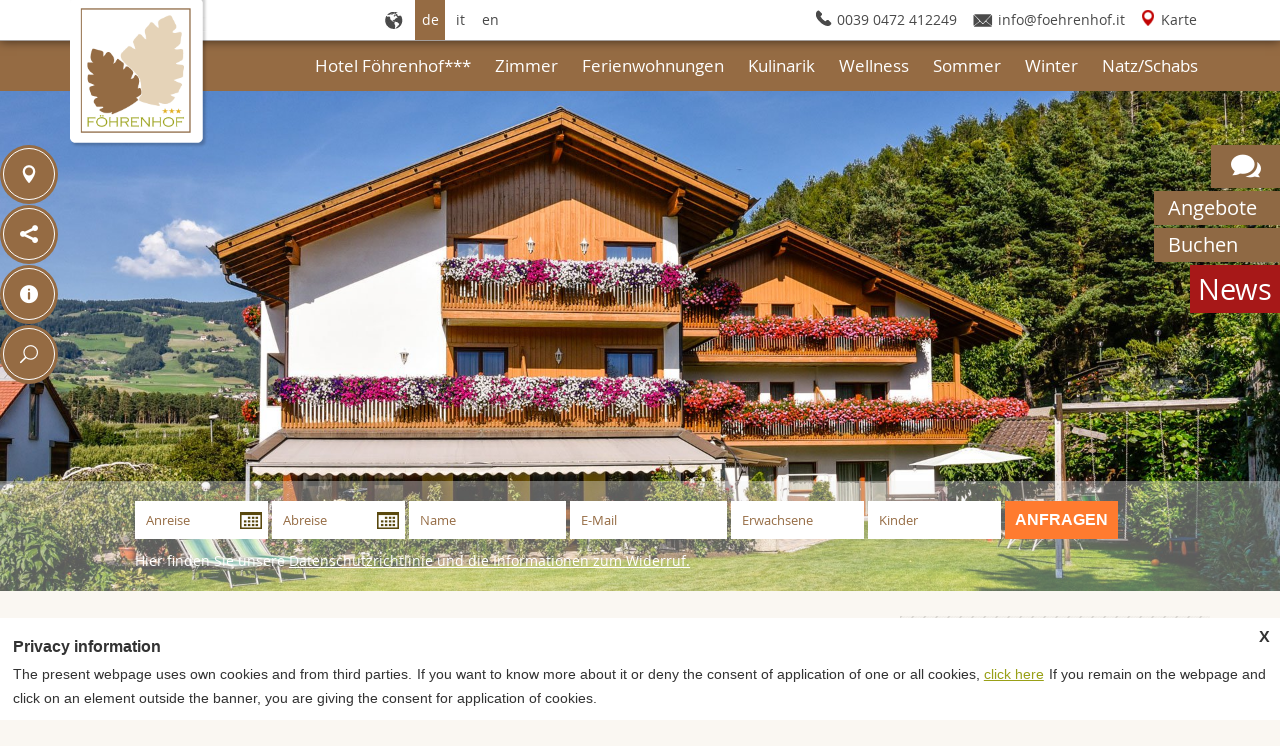

--- FILE ---
content_type: text/html; charset=UTF-8
request_url: https://www.foehrenhof.it/radurlaub.html
body_size: 12398
content:
<!DOCTYPE html>
<!--[if lt IE 7]><html lang="de-DE" class="no-js ie6"><![endif]-->
<!--[if IE 7]><html lang="de-DE" class="no-js ie6 ie7"><![endif]-->
<!--[if IE 8]><html lang="de-DE" class="no-js ie6 ie7 ie8"><![endif]-->
<!--[if IE 9]><html lang="de-DE" class="no-js ie6 ie7 ie9"> <![endif]-->
<!--[if !IE]><!--><html lang="de-DE" class="no-js"><!--<![endif]-->
<head>
    <meta charset="UTF-8">

<title>Ihr Radhotel in Südtirol: Hier kommen Sie auf Touren! › foehrenhof.it</title>
<meta name="description" content="Ihr Radhotel in Südtirol: Hier kommen Sie auf Touren! Was macht ein gutes Radhotel in Südtirol aus?" />
<meta name="robots" content="index, follow" />
<link rel="canonical" href="https://www.foehrenhof.it/radurlaub.html" />

    <meta name="viewport" content="width=device-width, initial-scale=1.0, maximum-scale=1.0, user-scalable=0">
    
        <link rel="alternate" hreflang="de-DE" href="https://www.foehrenhof.it/radurlaub.html" />
<link rel="alternate" hreflang="en-US" href="https://www.foehrenhof.it/en/cycling-holiday.html" />
<link rel="alternate" hreflang="it-IT" href="https://www.foehrenhof.it/it/vacanze-in-bici.html" />
<script>document.cookie="resolution="+Math.max(screen.width,screen.height)+("devicePixelRatio" in window ? ","+devicePixelRatio : ",1")+"; path=/";var tmDocumentWidth = ("devicePixelRatio" in window ? devicePixelRatio : 1) * document.documentElement.clientWidth;</script>		<script type="text/javascript">
			window._wpemojiSettings = {"baseUrl":"https:\/\/s.w.org\/images\/core\/emoji\/72x72\/","ext":".png","source":{"concatemoji":"https:\/\/www.foehrenhof.it\/wp-includes\/js\/wp-emoji-release.min.js?ver=4.5.1"}};
			!function(a,b,c){function d(a){var c,d,e,f=b.createElement("canvas"),g=f.getContext&&f.getContext("2d"),h=String.fromCharCode;if(!g||!g.fillText)return!1;switch(g.textBaseline="top",g.font="600 32px Arial",a){case"flag":return g.fillText(h(55356,56806,55356,56826),0,0),f.toDataURL().length>3e3;case"diversity":return g.fillText(h(55356,57221),0,0),c=g.getImageData(16,16,1,1).data,d=c[0]+","+c[1]+","+c[2]+","+c[3],g.fillText(h(55356,57221,55356,57343),0,0),c=g.getImageData(16,16,1,1).data,e=c[0]+","+c[1]+","+c[2]+","+c[3],d!==e;case"simple":return g.fillText(h(55357,56835),0,0),0!==g.getImageData(16,16,1,1).data[0];case"unicode8":return g.fillText(h(55356,57135),0,0),0!==g.getImageData(16,16,1,1).data[0]}return!1}function e(a){var c=b.createElement("script");c.src=a,c.type="text/javascript",b.getElementsByTagName("head")[0].appendChild(c)}var f,g,h,i;for(i=Array("simple","flag","unicode8","diversity"),c.supports={everything:!0,everythingExceptFlag:!0},h=0;h<i.length;h++)c.supports[i[h]]=d(i[h]),c.supports.everything=c.supports.everything&&c.supports[i[h]],"flag"!==i[h]&&(c.supports.everythingExceptFlag=c.supports.everythingExceptFlag&&c.supports[i[h]]);c.supports.everythingExceptFlag=c.supports.everythingExceptFlag&&!c.supports.flag,c.DOMReady=!1,c.readyCallback=function(){c.DOMReady=!0},c.supports.everything||(g=function(){c.readyCallback()},b.addEventListener?(b.addEventListener("DOMContentLoaded",g,!1),a.addEventListener("load",g,!1)):(a.attachEvent("onload",g),b.attachEvent("onreadystatechange",function(){"complete"===b.readyState&&c.readyCallback()})),f=c.source||{},f.concatemoji?e(f.concatemoji):f.wpemoji&&f.twemoji&&(e(f.twemoji),e(f.wpemoji)))}(window,document,window._wpemojiSettings);
		</script>
		<style type="text/css">
img.wp-smiley,
img.emoji {
	display: inline !important;
	border: none !important;
	box-shadow: none !important;
	height: 1em !important;
	width: 1em !important;
	margin: 0 .07em !important;
	vertical-align: -0.1em !important;
	background: none !important;
	padding: 0 !important;
}
</style>
<link rel='stylesheet' id='screen-libary-css'  href='https://www.foehrenhof.it/wp-content/themes/trend-media-libary/style.css?ver=4.5.1' media='screen' />
<link rel='stylesheet' id='screen-css'  href='https://www.foehrenhof.it/wp-content/themes/trend-media-onepage/style.css?ver=4.5.1' media='screen' />
<link rel='stylesheet' id='images-css'  href='https://www.foehrenhof.it/wp-content/themes/trend-media/style_images.css?ver=4.5.1' media='screen' />
<link rel='stylesheet' id='print-css'  href='https://www.foehrenhof.it/wp-content/themes/trend-media/style_print.css?ver=4.5.1' media='print' />
<link rel='stylesheet' id='mappress-css'  href='https://www.foehrenhof.it/wp-content/plugins/mappress-google-maps-for-wordpress/css/mappress.css?ver=2.43.10' media='all' />
<link rel='stylesheet' id='tablepress-default-css'  href='https://www.foehrenhof.it/wp-content/tablepress-combined.min.css?ver=5' media='all' />
<link rel='stylesheet' id='otw-shortcode-general_foundicons-css'  href='https://www.foehrenhof.it/wp-content/plugins/toggles-shortcode-and-widget//include/otw_components/otw_shortcode/css/general_foundicons.css?ver=4.5.1' media='all' />
<link rel='stylesheet' id='otw-shortcode-social_foundicons-css'  href='https://www.foehrenhof.it/wp-content/plugins/toggles-shortcode-and-widget//include/otw_components/otw_shortcode/css/social_foundicons.css?ver=4.5.1' media='all' />
<link rel='stylesheet' id='otw-shortcode-css'  href='https://www.foehrenhof.it/wp-content/plugins/toggles-shortcode-and-widget//include/otw_components/otw_shortcode/css/otw_shortcode.css?ver=4.5.1' media='all' />
<script src='https://www.foehrenhof.it/wp-includes/js/jquery/jquery.js?ver=1.12.3'></script>
<script src='https://www.foehrenhof.it/wp-includes/js/jquery/jquery-migrate.min.js?ver=1.4.0'></script>
<script src='https://www.foehrenhof.it/wp-content/themes/trend-media-libary/js/jquery-ui-1.10.4.custom.min.js?ver=4.5.1'></script>
<script src='https://www.foehrenhof.it/wp-content/themes/trend-media-libary/js/highslide-full.packed.js?ver=4.5.1'></script>
<script src='https://www.foehrenhof.it/wp-content/themes/trend-media-libary/js/jquery.scrollTo.min.js?ver=4.5.1'></script>
<script src='https://www.foehrenhof.it/wp-content/themes/trend-media-libary/js/jquery.ui.datepicker-de.js?ver=4.5.1'></script>
<script src='https://www.foehrenhof.it/wp-content/themes/trend-media-libary/js/jquery.flexslider.min.js?ver=4.5.1'></script>
<script src='https://www.foehrenhof.it/wp-content/themes/trend-media-libary/js/scripts_libary.js?ver=4.5.1'></script>
<script src='https://www.foehrenhof.it/wp-content/themes/trend-media-onepage/js/scripts.js?ver=4.5.1'></script>
<script src='https://www.foehrenhof.it/wp-content/plugins/toggles-shortcode-and-widget//include/otw_components/otw_shortcode/js/otw_shortcode_core.js?ver=4.5.1'></script>
<script src='https://www.foehrenhof.it/wp-content/plugins/toggles-shortcode-and-widget//include/otw_components/otw_shortcode/js/otw_shortcode.js?ver=4.5.1'></script>
<link rel='https://api.w.org/' href='https://www.foehrenhof.it/wp-json/' />
<link rel='shortlink' href='https://www.foehrenhof.it/?p=610' />
<link rel="alternate" type="application/json+oembed" href="https://www.foehrenhof.it/wp-json/oembed/1.0/embed?url=https%3A%2F%2Fwww.foehrenhof.it%2Fradurlaub.html" />
<link rel="alternate" type="text/xml+oembed" href="https://www.foehrenhof.it/wp-json/oembed/1.0/embed?url=https%3A%2F%2Fwww.foehrenhof.it%2Fradurlaub.html&#038;format=xml" />
<script type='text/javascript'>mapp = {data : []};</script>
<!-- <meta name="NextGEN" version="2.1.31" /> -->
<meta name="generator" content="WPML ver:3.3.6 stt:1,3,27;" />
<script type="text/javascript">/* <![CDATA[ */if (!window["WPAC"]) var WPAC = {};WPAC._Options = {debug:false,selectorCommentForm:"#commentform",selectorCommentsContainer:"#comments",selectorCommentPagingLinks:"#comments [class^='nav-'] a",selectorCommentLinks:"#comments a[href*=\"/comment-page-\"]",selectorRespondContainer:"#respond",selectorErrorContainer:"p:parent",popupCornerRadius:5,popupMarginTop:10,popupWidth:30,popupPadding:5,popupFadeIn:400,popupFadeOut:400,popupTimeout:3000,popupBackgroundColorLoading:"#000",popupTextColorLoading:"#fff",popupBackgroundColorSuccess:"#008000",popupTextColorSuccess:"#fff",popupBackgroundColorError:"#f00",popupTextColorError:"#fff",popupOpacity:70,popupTextAlign:"center",popupTextFontSize:"Standard Schriftgröße",popupZindex:1000000,scrollSpeed:500,autoUpdateIdleTime:0,textPosted:"Der Kommentar wurde gespeichert. Vielen Dank!",textPostedUnapproved:"Der Kommentar wurde gespeichert und wartet auf die Moderation. Vielen Dank!",textReloadPage:"Seite wird neugeladen. Bitte warten&hellip;",textPostComment:"Kommentar wird gespeichert. Bitte warten&hellip;",textRefreshComments:"Lade Kommentare, bitte warten&hellip;",textUnknownError:"Etwas ist schiefgelaufen, der Kommentar wurde nicht gespeichert.",selectorPostContainer:"",commentPagesUrlRegex:"",asyncLoadTrigger:"DomReady",disableUrlUpdate:false,disableScrollToAnchor:false,disableCache:false,commentsEnabled:false,version:"1.3.0"};WPAC._Callbacks = {"beforeSelectElements": function(dom) {},"beforeUpdateComments": function(newDom, commentUrl) {},"afterUpdateComments": function(newDom, commentUrl) {},"beforeSubmitComment": function() {}};/* ]]> */</script>
<style type="text/css" id="breadcrumb-trail-css">.breadcrumbs .trail-browse,.breadcrumbs .trail-items,.breadcrumbs .trail-items li {display: inline-block;margin:0;padding: 0;border:none;background:transparent;text-indent: 0;}.breadcrumbs .trail-browse {font-size: inherit;font-style:inherit;font-weight: inherit;color: inherit;}.breadcrumbs .trail-items {list-style: none;}.trail-items li::after {content: "\002F";padding: 0 0.5em;}.trail-items li:last-of-type::after {display: none;}</style>
<!--[if lt IE 9]><script src="http://html5shim.googlecode.com/svn/trunk/html5.js"></script><![endif]--><link rel="shortcut icon" type="image/x-icon" href="/favicon.ico"><script>document.createElement( "picture" );</script><script src="https://www.foehrenhof.it/wp-content/themes/trend-media-libary/js/picturefill.min.js" async></script>        <!--[if lt IE 9]>
                <script src="http://html5shim.googlecode.com/svn/trunk/html5.js"></script>
        <![endif]-->
        </head>
<body class="page page-id-610 page-template-default lang-de"data-nav-scroll-top="150" >
        <section id="top"></section>
        <header id="page-header" class="waypoint">

                <section class="header-top">
                        <div class="wrapper">
                                <article id="text-15" class="widget">			<div class="textwidget"><p>
<a href="tel:00390472412249" title="Rufen Sie uns an" class="icon link-tel">0039 0472 412249</a>
<a href="mailto:info@foehrenhof.it" title="Schreiben Sie uns" class="icon link-mail">info@foehrenhof.it</a>  
<a href="/anfahrt.html" title="" class="icon link-anfahrt">Karte</a> 
</p></div>
		</article>                                <ul class="lang-select"><li class="active lang-de"><span>de</span></li><li class="lang-it"><a href="https://www.foehrenhof.it/it/vacanze-in-bici.html">it</a></li><li class="lang-en"><a href="https://www.foehrenhof.it/en/cycling-holiday.html">en</a></li></ul>                        </div>
                </section>
                <section class="header-bottom">
                        <div class="wrapper">
                                <a href="https://www.foehrenhof.it/" class="site-title"><img src="https://www.foehrenhof.it/wp-content/themes/trend-media/img/header_logo.png" alt=""></a>
                                <nav id="main-nav">
                                        <ul><li class="active has-children"><a title="Hotel Föhrenhof***" href="https://www.foehrenhof.it">Hotel Föhrenhof***</a>
<ul>
	<li><a title="Ambiente" href="https://www.foehrenhof.it/ambiente.html">Ambiente</a></li>
	<li><a title="Wanderurlaub" href="https://www.foehrenhof.it/wanderurlaub.html">Wanderurlaub</a></li>
	<li><a title="Motorradurlaub" href="https://www.foehrenhof.it/motorradurlaub.html">Motorradurlaub</a></li>
	<li class="active"><a title="Radurlaub" href="https://www.foehrenhof.it/radurlaub.html">Radurlaub</a></li>
	<li><a title="Reisegruppen" href="https://www.foehrenhof.it/reisegruppen.html">Reisegruppen</a></li>
</ul>
</li>
<li class="has-children"><a title="Zimmer" href="https://www.foehrenhof.it/zimmer-preise.html">Zimmer</a>
<ul>
	<li><a title="Einzel- und Doppelzimmer" href="https://www.foehrenhof.it/doppelzimmer.html">Einzel- und Doppelzimmer</a></li>
	<li><a title="Angebote" href="https://www.foehrenhof.it/angebote.html">Angebote</a></li>
	<li><a title="Preisliste" href="https://www.foehrenhof.it/preisliste.html">Preisliste</a></li>
</ul>
</li>
<li class="has-children"><a title="Ferienwohnungen" href="https://www.foehrenhof.it/ferienwohnungen.html">Ferienwohnungen</a>
<ul>
	<li><a title="Preisliste" href="https://www.foehrenhof.it/preisliste-fewo.html">Preisliste</a></li>
</ul>
</li>
<li class="has-children"><a title="Kulinarik" href="https://www.foehrenhof.it/kulinarisches.html">Kulinarik</a>
<ul>
	<li><a title="Frühstücksbuffet" href="https://www.foehrenhof.it/fruehstuecksbueffet.html">Frühstücksbuffet</a></li>
	<li><a title="Halbpension" href="https://www.foehrenhof.it/halbpension.html">Halbpension</a></li>
	<li><a title="Grillabende" href="https://www.foehrenhof.it/grillabende.html">Grillabende</a></li>
</ul>
</li>
<li><a title="Wellness" href="https://www.foehrenhof.it/wellness.html">Wellness</a></li>
<li class="has-children"><a title="Sommer" href="https://www.foehrenhof.it/sommer-aktiv.html">Sommer</a>
<ul>
	<li><a title="Wandern" href="https://www.foehrenhof.it/wandern.html">Wandern</a></li>
	<li><a title="Radfahren" href="https://www.foehrenhof.it/radfahren.html">Radfahren</a></li>
	<li><a title="Nordic Walking" href="https://www.foehrenhof.it/nordic-walking.html">Nordic Walking</a></li>
	<li><a title="Joggen &#038; Laufen" href="https://www.foehrenhof.it/joggen-laufen.html">Joggen &#038; Laufen</a></li>
	<li><a title="Ausflüge in naher Umgebung" href="https://www.foehrenhof.it/ausfluege-in-naher-umgebung.html">Ausflüge in naher Umgebung</a></li>
</ul>
</li>
<li class="has-children"><a title="Winter" href="https://www.foehrenhof.it/winter-fun.html">Winter</a>
<ul>
	<li><a title="Skifahren" href="https://www.foehrenhof.it/skifahren.html">Skifahren</a></li>
	<li><a title="Winterwandern &#038; Schneeschuhwandern" href="https://www.foehrenhof.it/winterwandern-schneeschuhwandern.html">Winterwandern &#038; Schneeschuhwandern</a></li>
	<li><a title="Rodeln &#038; Eislaufen" href="https://www.foehrenhof.it/rodeln-eislaufen.html">Rodeln &#038; Eislaufen</a></li>
	<li><a title="Weihnachtsmärkte &#038; Adventszeit" href="https://www.foehrenhof.it/weihnachtsmaerkte-adventszeit.html">Weihnachtsmärkte &#038; Adventszeit</a></li>
</ul>
</li>
<li class="has-children"><a title="Natz/Schabs" href="https://www.foehrenhof.it/ferienort-natz-schabs.html">Natz/Schabs</a>
<ul>
	<li><a title="Ferienregion Eisacktal" href="https://www.foehrenhof.it/ferienregion-eisacktal.html">Ferienregion Eisacktal</a></li>
	<li><a title="Highlights" href="https://www.foehrenhof.it/highlights.html">Highlights</a></li>
	<li><a title="Bischofsstadt Brixen" href="https://www.foehrenhof.it/bischofsstadt-brixen.html">Bischofsstadt Brixen</a></li>
	<li><a title="Rodenecker Alm" href="https://www.foehrenhof.it/rodenecker-alm.html">Rodenecker Alm</a></li>
	<li><a title="Almenregion Gitschberg/Jochtal" href="https://www.foehrenhof.it/almenregion-gitschberg-jochtal.html">Almenregion Gitschberg/Jochtal</a></li>
</ul>
</li>
</ul>                                </nav>
                        </div>
                </section>



        </header>
<div class="news-info-box">       
			<div class="textwidget"><a href="/facebook-news.html" class="news-button" >News</a></div>
		</div>



        <div id="slideshow">
                 <div id="slider" class="flexslider" data-slider-directionnav="true" ><ul class="slides"><li><img src="https://www.foehrenhof.it/wp-content/themes/trend-media/slideshow/1.jpg" alt="1"></li><li><img src="https://www.foehrenhof.it/wp-content/themes/trend-media/slideshow/2.jpg" alt="2"></li><li><img src="https://www.foehrenhof.it/wp-content/themes/trend-media/slideshow/3.jpg" alt="3"></li><li><img src="https://www.foehrenhof.it/wp-content/themes/trend-media/slideshow/4.jpg" alt="4"></li><li><img src="https://www.foehrenhof.it/wp-content/themes/trend-media/slideshow/5.jpg" alt="5"></li><li><img src="https://www.foehrenhof.it/wp-content/themes/trend-media/slideshow/6.jpg" alt="6"></li><li><img src="https://www.foehrenhof.it/wp-content/themes/trend-media/slideshow/7.jpg" alt="7"></li><li><img src="https://www.foehrenhof.it/wp-content/themes/trend-media/slideshow/8.jpg" alt="8"></li><li><img src="https://www.foehrenhof.it/wp-content/themes/trend-media/slideshow/9.jpg" alt="9"></li><li><img src="https://www.foehrenhof.it/wp-content/themes/trend-media/slideshow/10.jpg" alt="10"></li><li><img src="https://www.foehrenhof.it/wp-content/themes/trend-media/slideshow/11.jpg" alt="11"></li><li><img src="https://www.foehrenhof.it/wp-content/themes/trend-media/slideshow/12.jpg" alt="12"></li><li><img src="https://www.foehrenhof.it/wp-content/themes/trend-media/slideshow/13.jpg" alt="13"></li></ul></div>                                        <div class="anfrage_header">
                                <div class="anfrage_header_widget">
                                        <div id="anfrage_formular_top">
	
	

                <form method="post" action="https://www.foehrenhof.it/radurlaub.html#anfrage_formular_top" class="anfrage_formular_short">
                        
                       

                        <label for="tm_anfrage_anreise_top">Anreise</label><span class="icon icon-calendar"><input class="half calendar datepicker" type="text" id="tm_anfrage_anreise_top" name="tm_anfrage_anreise" placeholder="Anreise" value=""><span></span></span>
                        <label for="tm_anfrage_abreise_top">Abreise</label><span class="icon icon-calendar"><input class="half half_right calendar datepicker" type="text" id="tm_anfrage_abreise_top" name="tm_anfrage_abreise" placeholder="Abreise" value=""><span></span></span>

						<label for="tm_anfrage_nachname_top">Nachname</label><input class="half half_right" type="text" id="tm_anfrage_nachname_top" name="tm_anfrage_nachname" placeholder="Name" value="">

						<label for="tm_anfrage_email_top">E-Mail</label><input type="text" id="tm_anfrage_email_top" name="tm_anfrage_email" placeholder="E-Mail" value="">
						   <label for="tm_anfrage_anzahl_erwachsene_top">Erwachsene</label><input class="half" type="text" id="tm_anfrage_anzahl_erwachsene_top" name="tm_anfrage_anzahl_erwachsene" placeholder="Erwachsene" value="">
                        <label for="tm_anfrage_anzahl_kinder_top">Kinder</label><input class="half half_right" type="text" id="tm_anfrage_anzahl_kinder_top" name="tm_anfrage_anzahl_kinder" placeholder="Kinder" value="">

                        				        <button class="sendbutton" type="submit" name="tm_anfrage_submit" id="tm_anfrage_submit_top">Anfragen</button>
												<p class="text">Hier finden Sie unsere <a href="/datenschutz.html" title="Datenschutzrichtlinie" target="_blank">Datenschutzrichtlinie und die Informationen zum Widerruf.</a></p>
						                        <input type="hidden" name="tm_anfrage_type" value="anfrage_short">
						
													<label for="tm_anfrage_test_feld_top" class="tm_anfrage_test">Test</label>
							<input type="text" name="tm_anfrage_test_feld" id="tm_anfrage_test_feld_top" class="tm_anfrage_test" value="" placeholder="Test">
						
                <input type="hidden" name="tm_anfrage_form_id" value="top"></form>

	</div>                                </div>
                        </div>
                
        </div>
        
			<nav id="servicebar" class="onleft">
				<ul>
					
					
					
					<li class="service_mail has_more text_li"><a href="" title="Kontakt"></a>
						<ul>
							<li class="text_li">
								<span class="icon icon-marker">Viumserstraße 4, 39040 Natz/Schabs bei Brixen, <a href="https://www.google.de/maps/place/Hotel+F%C3%B6hrenhof/@46.769649,11.6649373,17z/data=!3m1!4b1!4m2!3m1!1s0x47780483912b91a9:0x720fa620552e6158" title="Auf der Karte finden" target="_blank">Auf der Karte finden</a></span>
								<span class="icon icon-tel">Rufen Sie uns an: <a href="tel:00390472412249" title="Rufen Sie uns an" class="tel-link">0039 0472 412249</a></span>
							</li>
						</ul>
					</li>
					<li class="service_social has_more count_1"><a href="" title="Social"></a>
						<ul>
							<li class="icon-facebook"><a href="https://www.facebook.com/sharer/sharer.php?u=https%3A%2F%2Fwww.foehrenhof.it%2Fradurlaub.html" target="_blank" title="auf Facebook teilen"></a></li>
							
							
						</ul>
					</li>
					<li class="service_info has_more count_3"><a href="" title="Info"></a>
						<ul>
							<li class="service_edit"><a href="https://www.foehrenhof.it/newsletter.html" title="Newsletter"></a></li>
							<li class="service_calendar"><a href="https://www.foehrenhof.it/kontakt.html" title="Anfrage"></a></li>
							<li class="service_camera"><a href="https://www.foehrenhof.it/bildergalerie.html" title="Galerie"></a></li>
							
						</ul>
					</li>
					<li class="service_search has_more"><a href="" title="Suche"></a>
						<ul>
							<li>
								<form action="https://www.foehrenhof.it/#searchresults" method="get" name="quicksearch" id="form_quicksearch">
									<input type="text" size="100" name="s" value="" placeholder="Suche">
								</form>
							</li>
						</ul>
					</li>
					
				</ul>
			</nav>        <a href="/angebote.html" class="onright anfragebar_element angebote">Angebote</a><a href="/angebote.html" class="onright anfragebar_element angebote">Angebote</a><div id="anfragebar" class="onright ">
				<a href="" class="toggleShow" title="Anfrageformular anzeigen"><span class="icon"></span><span>Anfragen</span></a>
				<div class="anfragebarContent">
					<div id="anfrage_formular_bar">
        
        
                <form method="post" action="https://www.foehrenhof.it/kontakt.html#anfrage_formular" class="anfrage_formular_short">
                        						<label for="tm_anfrage_vorname_bar">Vorname</label><input class="half" type="text" id="tm_anfrage_vorname_bar" name="tm_anfrage_vorname" placeholder="Vorname" value="">
                        <label for="tm_anfrage_nachname_bar">Nachname</label><input class="half half_right" type="text" id="tm_anfrage_nachname_bar" name="tm_anfrage_nachname" placeholder="Nachname" value="">
                        <label for="tm_anfrage_email_bar">E-Mail</label><input type="text" id="tm_anfrage_email_bar" name="tm_anfrage_email" placeholder="E-Mail" value="">
                        <label for="tm_anfrage_anreise_bar">Anreise</label><span class="icon icon-calendar"><input class="half calendar datepicker" type="text" id="tm_anfrage_anreise_bar" name="tm_anfrage_anreise" placeholder="Anreise" value=""><span></span></span>
                        <label for="tm_anfrage_abreise_bar">Abreise</label><span class="icon icon-calendar"><input class="half half_right calendar datepicker" type="text" id="tm_anfrage_abreise_bar" name="tm_anfrage_abreise" placeholder="Abreise" value=""><span></span></span>
                        <label for="tm_anfrage_anzahl_erwachsene_bar">Erwachsene</label>
						<select class="half" id="tm_anfrage_anzahl_erwachsene_bar" name="tm_anfrage_anzahl_erwachsene">
							<option value="">Erwachsene</option>
															<option value="1">1 Erwachsener</option>
															<option value="2">2 Erwachsene</option>
															<option value="3">3 Erwachsene</option>
															<option value="4">4 Erwachsene</option>
															<option value="5">5 Erwachsene</option>
															<option value="6">6 Erwachsene</option>
															<option value="7">7 Erwachsene</option>
															<option value="8">8 Erwachsene</option>
															<option value="9">9 Erwachsene</option>
															<option value="10">10 Erwachsene</option>
													</select>
                        <label for="tm_anfrage_anzahl_kinder_bar">Kinder</label>
						<select class="half" id="tm_anfrage_anzahl_kinder_bar" name="tm_anfrage_anzahl_kinder">
							<option value="">Kinder</option>
															<option value="1">1 Kind</option>
															<option value="2">2 Kinder</option>
															<option value="3">3 Kinder</option>
															<option value="4">4 Kinder</option>
															<option value="5">5 Kinder</option>
															<option value="6">6 Kinder</option>
													</select>
                        <div class="hideMobile">
							<label for="tm_anfrage_alter_kinder_bar">Alter der Kinder</label><input type="text" id="tm_anfrage_alter_kinder_bar" name="tm_anfrage_alter_kinder" placeholder="Alter der Kinder" value="">
						</div>
                        <label for="tm_anfrage_bemerkungen_bar">Bemerkungen</label><textarea id="tm_anfrage_bemerkungen_bar" name="tm_anfrage_bemerkungen" rows="3" placeholder="Bemerkungen"></textarea>
						<div id="tm_anfrage_categoryfield_container"><label for="tm_anfrage_categoryfield" >Angebot</label> <select id="tm_anfrage_categoryfield" name="tm_anfrage_categoryfield"><option value="0">Angebot</option><option value="Frühlingsangebot 4=3" >Frühlingsangebot 4=3 01.03.2026 - 28.03.2026</option><option value="Winterurlaub in den Bergen" >Winterurlaub in den Bergen 09.01.2026 - 05.04.2026</option></select></div>						<div class="cs-nl">
                        							<input type="checkbox" id="tm_anfrage_newsletter_bar" name="tm_anfrage_newsletter" value="1"   /> Newsletter abonnieren												</div>
                        												<p class="text">Hier finden Sie unsere <a href="/datenschutz.html" title="Datenschutzrichtlinie" target="_blank">Datenschutzrichtlinie und die Informationen zum Widerruf.</a></p>
						                        <button class="sendbutton" type="submit" name="tm_anfrage_submit" id="tm_anfrage_submit_bar">Anfrage senden</button>
                        <input type="hidden" name="tm_anfrage_type" value="anfrage_short">
						
													<label for="tm_anfrage_test_feld_bar" class="tm_anfrage_test">Test</label>
							<input type="text" name="tm_anfrage_test_feld" id="tm_anfrage_test_feld_bar" class="tm_anfrage_test" value="">
						
                <input type="hidden" name="tm_anfrage_form_id" value="bar"></form>

        </div>
				</div>
			</div><a href="/onlinebuchen.html#buchen" class="onright anfragebar_element buchen">Buchen</a>        <div id="mobile-nav">
                <ul><li class="active has-children"><a title="Hotel Föhrenhof***" href="https://www.foehrenhof.it">Hotel Föhrenhof***</a>
<ul>

<li>
<a title="Hotel Föhrenhof***" href="https://www.foehrenhof.it">Hotel Föhrenhof***</a></li>	<li><a title="Ambiente" href="https://www.foehrenhof.it/ambiente.html">Ambiente</a></li>
	<li><a title="Wanderurlaub" href="https://www.foehrenhof.it/wanderurlaub.html">Wanderurlaub</a></li>
	<li><a title="Motorradurlaub" href="https://www.foehrenhof.it/motorradurlaub.html">Motorradurlaub</a></li>
	<li class="active"><a title="Radurlaub" href="https://www.foehrenhof.it/radurlaub.html">Radurlaub</a></li>
	<li><a title="Reisegruppen" href="https://www.foehrenhof.it/reisegruppen.html">Reisegruppen</a></li>
</ul>
</li>
<li class="has-children"><a title="Zimmer" href="https://www.foehrenhof.it/zimmer-preise.html">Zimmer</a>
<ul>

<li>
<a title="Zimmer" href="https://www.foehrenhof.it/zimmer-preise.html">Zimmer</a></li>	<li><a title="Einzel- und Doppelzimmer" href="https://www.foehrenhof.it/doppelzimmer.html">Einzel- und Doppelzimmer</a></li>
	<li><a title="Angebote" href="https://www.foehrenhof.it/angebote.html">Angebote</a></li>
	<li><a title="Preisliste" href="https://www.foehrenhof.it/preisliste.html">Preisliste</a></li>
</ul>
</li>
<li class="has-children"><a title="Ferienwohnungen" href="https://www.foehrenhof.it/ferienwohnungen.html">Ferienwohnungen</a>
<ul>

<li>
<a title="Ferienwohnungen" href="https://www.foehrenhof.it/ferienwohnungen.html">Ferienwohnungen</a></li>	<li><a title="Preisliste" href="https://www.foehrenhof.it/preisliste-fewo.html">Preisliste</a></li>
</ul>
</li>
<li class="has-children"><a title="Kulinarik" href="https://www.foehrenhof.it/kulinarisches.html">Kulinarik</a>
<ul>

<li>
<a title="Kulinarik" href="https://www.foehrenhof.it/kulinarisches.html">Kulinarik</a></li>	<li><a title="Frühstücksbuffet" href="https://www.foehrenhof.it/fruehstuecksbueffet.html">Frühstücksbuffet</a></li>
	<li><a title="Halbpension" href="https://www.foehrenhof.it/halbpension.html">Halbpension</a></li>
	<li><a title="Grillabende" href="https://www.foehrenhof.it/grillabende.html">Grillabende</a></li>
</ul>
</li>
<li><a title="Wellness" href="https://www.foehrenhof.it/wellness.html">Wellness</a></li>
<li class="has-children"><a title="Sommer" href="https://www.foehrenhof.it/sommer-aktiv.html">Sommer</a>
<ul>

<li>
<a title="Sommer" href="https://www.foehrenhof.it/sommer-aktiv.html">Sommer</a></li>	<li><a title="Wandern" href="https://www.foehrenhof.it/wandern.html">Wandern</a></li>
	<li><a title="Radfahren" href="https://www.foehrenhof.it/radfahren.html">Radfahren</a></li>
	<li><a title="Nordic Walking" href="https://www.foehrenhof.it/nordic-walking.html">Nordic Walking</a></li>
	<li><a title="Joggen &#038; Laufen" href="https://www.foehrenhof.it/joggen-laufen.html">Joggen &#038; Laufen</a></li>
	<li><a title="Ausflüge in naher Umgebung" href="https://www.foehrenhof.it/ausfluege-in-naher-umgebung.html">Ausflüge in naher Umgebung</a></li>
</ul>
</li>
<li class="has-children"><a title="Winter" href="https://www.foehrenhof.it/winter-fun.html">Winter</a>
<ul>

<li>
<a title="Winter" href="https://www.foehrenhof.it/winter-fun.html">Winter</a></li>	<li><a title="Skifahren" href="https://www.foehrenhof.it/skifahren.html">Skifahren</a></li>
	<li><a title="Winterwandern &#038; Schneeschuhwandern" href="https://www.foehrenhof.it/winterwandern-schneeschuhwandern.html">Winterwandern &#038; Schneeschuhwandern</a></li>
	<li><a title="Rodeln &#038; Eislaufen" href="https://www.foehrenhof.it/rodeln-eislaufen.html">Rodeln &#038; Eislaufen</a></li>
	<li><a title="Weihnachtsmärkte &#038; Adventszeit" href="https://www.foehrenhof.it/weihnachtsmaerkte-adventszeit.html">Weihnachtsmärkte &#038; Adventszeit</a></li>
</ul>
</li>
<li class="has-children"><a title="Natz/Schabs" href="https://www.foehrenhof.it/ferienort-natz-schabs.html">Natz/Schabs</a>
<ul>

<li>
<a title="Natz/Schabs" href="https://www.foehrenhof.it/ferienort-natz-schabs.html">Natz/Schabs</a></li>	<li><a title="Ferienregion Eisacktal" href="https://www.foehrenhof.it/ferienregion-eisacktal.html">Ferienregion Eisacktal</a></li>
	<li><a title="Highlights" href="https://www.foehrenhof.it/highlights.html">Highlights</a></li>
	<li><a title="Bischofsstadt Brixen" href="https://www.foehrenhof.it/bischofsstadt-brixen.html">Bischofsstadt Brixen</a></li>
	<li><a title="Rodenecker Alm" href="https://www.foehrenhof.it/rodenecker-alm.html">Rodenecker Alm</a></li>
	<li><a title="Almenregion Gitschberg/Jochtal" href="https://www.foehrenhof.it/almenregion-gitschberg-jochtal.html">Almenregion Gitschberg/Jochtal</a></li>
</ul>
</li>
</ul>        </div>
<div class="news-info-box-2">       
</div>
        <section id="content" class="waypoint tmplSidebarRight ">


                


                <section id="content-main" class="content">
                    
	
		<article class="page-610">
		<h1>Ihr Radhotel in Südtirol:</h1>
<h2>Hier kommen Sie auf Touren!</h2>
<p><a href="https://www.foehrenhof.it/bilder/eisacktal-natz-schabs-hotel-foehrenhof-radurlaub-02.jpg"><img class="alignnone size-full wp-image-763" src="https://www.foehrenhof.it/bilder/eisacktal-natz-schabs-hotel-foehrenhof-radurlaub-02.jpg" alt="Ihr Radhotel in Südtirol: Hier kommen Sie auf Touren!" width="1000" height="600" srcset="https://www.foehrenhof.it/bilder/eisacktal-natz-schabs-hotel-foehrenhof-radurlaub-02.jpg 1000w, https://www.foehrenhof.it/bilder/eisacktal-natz-schabs-hotel-foehrenhof-radurlaub-02-600x360.jpg 600w" sizes="(max-width: 1000px) 100vw, 1000px" /></a></p>
<p>Was macht ein gutes Radhotel in Südtirol aus? Nun, es sollte an einem der großen überregionalen Radwege liegen oder in einer Region, die für ihre Attraktivität unter Radfahrern und Mountainbikern berühmt ist. Auf unser Hotel trifft beides zu: Wir liegen <strong>am Eisacktaler Radweg</strong> und übrigens auch <strong>unweit des Pustertaler Radwegs</strong>. Zugleich gelten das Eisacktal rund um Brixen und der Zugang zum Pustertal als Radlerparadies. Steigen Sie auf den Sattel und überzeugen Sie sich am besten selbst! Sie dürfen gerne viel Zeit mitbringen, denn ob Genussradler oder Sportsfreund – in der Umgebung unseres Hotels werden Sie viele schöne Touren machen können.</p>
<h3>Berg und Tal – alles da</h3>
<p><a href="https://www.foehrenhof.it/bilder/eisacktal-natz-schabs-hotel-foehrenhof-radurlaub-01.jpg"><img class="alignnone size-full wp-image-762" src="https://www.foehrenhof.it/bilder/eisacktal-natz-schabs-hotel-foehrenhof-radurlaub-01.jpg" alt="Berg und Tal – alles da" width="1000" height="600" srcset="https://www.foehrenhof.it/bilder/eisacktal-natz-schabs-hotel-foehrenhof-radurlaub-01.jpg 1000w, https://www.foehrenhof.it/bilder/eisacktal-natz-schabs-hotel-foehrenhof-radurlaub-01-600x360.jpg 600w" sizes="(max-width: 1000px) 100vw, 1000px" /></a></p>
<p>Langgestreckte <strong>T</strong><strong>ä</strong><strong>ler</strong>, herausfordernde Höhenrücken, <strong>Mittelgebirgslagen</strong>, malerische Ortsdurchfahrten und Hüttentouren – Sie haben bei uns die Qual der Wahl. Der Eisacktaler Radweg verbindet als Nord-Süd-Achse den Brenner mit dem Gardasee und Verona. Vielleicht machen Sie gern große Sprünge und kehren auf der Durchreise dann bei uns ein? Gut möglich, dass Sie dann der eine oder andere Abstecher in die Bergwelt faszinieren könnte. Oder Sie wollen rund um <strong>Plose</strong>, <strong><a title="Rodenecker Alm" href="https://www.foehrenhof.it/rodenecker-alm.html">Rodenecker Alm</a>, den Pfunderer Bergen</strong> und weiteren Höhenmonumenten Ihr Mountainbike richtig fordern? Dann sind wir ebenfalls <strong>Ihr Radhotel in S</strong><strong>ü</strong><strong>dtirol</strong> am rechten Ort.</p>
<h4>Auf dem Pustertaler Radweg</h4>
<p><a href="https://www.foehrenhof.it/bilder/eisacktal-natz-schabs-hotel-foehrenhof-radurlaub-03.jpg"><img class="alignnone size-full wp-image-764" src="https://www.foehrenhof.it/bilder/eisacktal-natz-schabs-hotel-foehrenhof-radurlaub-03.jpg" alt="Auf dem Pustertaler Radweg" width="1000" height="600" srcset="https://www.foehrenhof.it/bilder/eisacktal-natz-schabs-hotel-foehrenhof-radurlaub-03.jpg 1000w, https://www.foehrenhof.it/bilder/eisacktal-natz-schabs-hotel-foehrenhof-radurlaub-03-600x360.jpg 600w" sizes="(max-width: 1000px) 100vw, 1000px" /></a></p>
<p>Auch eine vorzügliche West-Ost-Verbindung für Radfahrer können wir Ihnen bieten. Nehmen Sie den Pustertaler Radweg und radeln Sie <strong>mit der ganzen Familie</strong> bis Lienz in Osttirol und mit der Bahn geht es dann entspannt wieder zu Ihrem Radhotel in Südtirol zurück. Diese Tour zeichnet sich durch lange, <strong>nahezu ebene Streckenabschnitte</strong> aus, die keinen allzu großen Kraftaufwand erfordern, aber viele traumhafte Landschaftseindrücke bieten. Und wenn Sie als unser Gast weitere Anregungen und Tipps wünschen, sind wir Ihnen gerne vor Ort behilflich.</p>	</article>

			
			
                        	
                </section>
                                                <section id="sidebar-right" class="sidebar">
	
	<article id="text-10" class="widget"><div class="caption">Angebote</div>			<div class="textwidget"><div class='category_items'><div id='slider1' class='flexslider offer-slider'  data-slider-controlnav='true' data-slider-animation='slide'><ul class='slides boxen'>

                                <li>
                                        <a href="https://www.foehrenhof.it/offer/fruehlingsangebot-43/#post-2902" title="Frühlingsangebot 4=3"><img width="270" height="177" src="https://www.foehrenhof.it/bilder/eisacktal-natz-schabs-hotel-foehrenhof-winter-fun-winterwandern-schneeschuhwandern-02-450x295.jpg" class="attachment-270x180 size-270x180 wp-post-image" alt="Easy way to Alp of Luson" /><span class="offertitle">Frühlingsangebot 4=3</span>
                                                <span class="datum">Zeitraum: 01.03.2026 - 28.03.2026</span>
                                                <span class="preis">Preis: ab &euro; </span>
                                                <span class="freitext"></span><span class="moreLinkoffer">Info &amp; Details zum Angebot</span>

                                        </a>
                                </li>

                                <li>
                                        <a href="https://www.foehrenhof.it/offer/winterzauber-in-suedtirol/#post-1371" title="Winterurlaub in den Bergen"><img width="270" height="177" src="https://www.foehrenhof.it/bilder/eisacktal-natz-schabs-hotel-foehrenhof-angebote-04-450x295.jpg" class="attachment-270x180 size-270x180 wp-post-image" alt="Winterzauber in Südtirol" /><span class="offertitle">Winterurlaub in den Bergen</span>
                                                <span class="datum">Zeitraum: 09.01.2026 - 05.04.2026</span>
                                                <span class="preis">Preis: ab &euro; 65,00</span>
                                                <span class="freitext">Winterurlaub in den Bergen</span><span class="moreLinkoffer">Info &amp; Details zum Angebot</span>

                                        </a>
                                </li></ul></div></div>
<a class="cs-button" href="/angebote.html" >...mehr Angebote</a>
<div class="clearfix"></div>
</div>
		</article><article id="text-4" class="widget"><div class="caption">Express Anfrage</div>			<div class="textwidget"><div id="anfrage_formular_short">
        
        
                <form method="post" action="https://www.foehrenhof.it/radurlaub.html#anfrage_formular_short" class="anfrage_formular_short">
                        						<label for="tm_anfrage_vorname_short">Vorname</label><input class="half" type="text" id="tm_anfrage_vorname_short" name="tm_anfrage_vorname" placeholder="Vorname" value="">
                        <label for="tm_anfrage_nachname_short">Nachname</label><input class="half half_right" type="text" id="tm_anfrage_nachname_short" name="tm_anfrage_nachname" placeholder="Nachname" value="">
                        <label for="tm_anfrage_email_short">E-Mail</label><input type="text" id="tm_anfrage_email_short" name="tm_anfrage_email" placeholder="E-Mail" value="">
                        <label for="tm_anfrage_anreise_short">Anreise</label><span class="icon icon-calendar"><input class="half calendar datepicker" type="text" id="tm_anfrage_anreise_short" name="tm_anfrage_anreise" placeholder="Anreise" value=""><span></span></span>
                        <label for="tm_anfrage_abreise_short">Abreise</label><span class="icon icon-calendar"><input class="half half_right calendar datepicker" type="text" id="tm_anfrage_abreise_short" name="tm_anfrage_abreise" placeholder="Abreise" value=""><span></span></span>
                        <label for="tm_anfrage_anzahl_erwachsene_short">Erwachsene</label>
						<select class="half" id="tm_anfrage_anzahl_erwachsene_short" name="tm_anfrage_anzahl_erwachsene">
							<option value="">Erwachsene</option>
															<option value="1">1 Erwachsener</option>
															<option value="2">2 Erwachsene</option>
															<option value="3">3 Erwachsene</option>
															<option value="4">4 Erwachsene</option>
															<option value="5">5 Erwachsene</option>
															<option value="6">6 Erwachsene</option>
															<option value="7">7 Erwachsene</option>
															<option value="8">8 Erwachsene</option>
															<option value="9">9 Erwachsene</option>
															<option value="10">10 Erwachsene</option>
													</select>
                        <label for="tm_anfrage_anzahl_kinder_short">Kinder</label>
						<select class="half" id="tm_anfrage_anzahl_kinder_short" name="tm_anfrage_anzahl_kinder">
							<option value="">Kinder</option>
															<option value="1">1 Kind</option>
															<option value="2">2 Kinder</option>
															<option value="3">3 Kinder</option>
															<option value="4">4 Kinder</option>
															<option value="5">5 Kinder</option>
															<option value="6">6 Kinder</option>
													</select>
                        <div class="hideMobile">
							<label for="tm_anfrage_alter_kinder_short">Alter der Kinder</label><input type="text" id="tm_anfrage_alter_kinder_short" name="tm_anfrage_alter_kinder" placeholder="Alter der Kinder" value="">
						</div>
                        <label for="tm_anfrage_bemerkungen_short">Bemerkungen</label><textarea id="tm_anfrage_bemerkungen_short" name="tm_anfrage_bemerkungen" rows="3" placeholder="Bemerkungen"></textarea>
						<div id="tm_anfrage_categoryfield_container"><label for="tm_anfrage_categoryfield" >Angebot</label> <select id="tm_anfrage_categoryfield" name="tm_anfrage_categoryfield"><option value="0">Angebot</option><option value="Frühlingsangebot 4=3" >Frühlingsangebot 4=3 01.03.2026 - 28.03.2026</option><option value="Winterurlaub in den Bergen" >Winterurlaub in den Bergen 09.01.2026 - 05.04.2026</option></select></div>						<div class="cs-nl">
                        							<input type="checkbox" id="tm_anfrage_newsletter_short" name="tm_anfrage_newsletter" value="1"   /> Newsletter abonnieren												</div>
                        												<p class="text">Hier finden Sie unsere <a href="/datenschutz.html" title="Datenschutzrichtlinie" target="_blank">Datenschutzrichtlinie und die Informationen zum Widerruf.</a></p>
						                        <button class="sendbutton" type="submit" name="tm_anfrage_submit" id="tm_anfrage_submit_short">Anfrage senden</button>
                        <input type="hidden" name="tm_anfrage_type" value="anfrage_short">
						
													<label for="tm_anfrage_test_feld_short" class="tm_anfrage_test">Test</label>
							<input type="text" name="tm_anfrage_test_feld" id="tm_anfrage_test_feld_short" class="tm_anfrage_test" value="">
						
                <input type="hidden" name="tm_anfrage_form_id" value=""></form>

        </div></div>
		</article><article id="text-30" class="widget"><div class="caption">Gästebuch</div>			<div class="textwidget"><a href="/gaestebuch.html"><img src="/bilder/gaestebuch.jpg" alt="Gästebuch"></a>
Schreiben Sie uns Ihre Meinung.
<a class="cs-more-link" href="/gaestebuch.html" title="Gästebuch" >...mehr</a><br /></div>
		</article><article id="text-14" class="widget"><div class="caption">Bildergalerie</div>			<div class="textwidget"><a href="/bildergalerie.html"><img src="/bilder/bildergalerie.jpg" alt="Bildergalerie"></a>
<a class="cs-more-link" href="/bildergalerie.html" title="Bildergalerie" >...mehr</a><br /></div>
		</article><article id="text-34" class="widget"><div class="caption">Alpine Map</div>			<div class="textwidget"><a href="/alpine-map.html"><img src="/bilder/alpinemap.jpg" alt="Alpine Map"></a>
<a class="cs-more-link" href="/alpine-map.html" title="Alpine Map" >...mehr</a><br /></div>
		</article>
</section>                
        </section>

                                        <div id="front-widgets1">
                                                 <article id="text-26" class="widget">			<div class="textwidget"><a href="/bildergalerie.html"> 
<img src="/bilder/image4.png" alt="Bildergalerie" />
</a><br>
Bildergalerie</div>
		</article><article id="text-27" class="widget">			<div class="textwidget"><a href="/gaestebuch.html"> 
<img src="/bilder/image5.png" alt="Gästebuch" />
</a><br>
Gästebuch</div>
		</article><article id="text-28" class="widget">			<div class="textwidget"><a href="/wetter.html"> 
<img src="/bilder/image6.png" alt="Wetter" />
</a><br>
Wetter</div>
		</article><article id="text-29" class="widget">			<div class="textwidget"><a href="/wanderrouten"> 
<img src="/bilder/image7.png" alt="Wanderrouten" />
</a><br>
Wanderrouten</div>
		</article><article id="text-31" class="widget">			<div class="textwidget"><a href="/videos.html"> 
<img src="/bilder/videos.png" alt="Videos" />
</a><br>
Videos</div>
		</article>                                        </div>

        <footer class="waypoint tmplSidebarRight ">
                <section class="footer-blocks">
                        <div class="wrapper">
                                <article id="text-3" class="widget"><div class="caption">Unsere Anschrift</div>			<div class="textwidget"><address>
<br>
<p>Hotel Föhrenhof</p>
<p>Fam. Peintner</p>
<p>Viumserstraße 4</p>
<p>39040 Natz/Schabs bei Brixen</p>
</address>
<p><a href="/anfahrt.html" class="link-anfahrt">Anfahrt</a>
<a class="link-tel" href="tel:00390472412249">0039 0472 412249</a><br>
<span class="link-mail"><a href="mailto:info@foehrenhof.it" class="autohyperlink">info@foehrenhof.it</a></span><br>
<a href="https://www.facebook.com/www.foehrenhof.it/" target="_blank" class="f-icon-r"><img src="/bilder/facebook-rund.png"> Facebook</a> 

</p>
<br>
<p>
MwSt.-Nr: IT02778750212
</p></div>
		</article><article id="text_icl-2" class="widget"><div class="caption">Veranstaltungen</div>        <div class="textwidget"><a href="/veranstaltungen.html"><img src="/bilder/veranstaltungen.jpg" alt="Veranstaltungen"></a>
News & Veranstaltungen für Ihren Urlaub in Natz / Schabs und Umgebung.
<a class="cs-more-link" href="/veranstaltungen.html" title="Veranstaltungen" >...mehr</a><br /><br />
<div class="caption">Unsere Gästekarte</div>
<a href="https://www.natz-schabs.info/de/urlaub-buchen/unsere-gaestekarte/" target="_blank"><img src="/bilder/gaestekarte.png" alt="Gästekarte"></a>
Ein Plus für Ihren Urlaub.
<a class="cs-more-link" href="https://www.natz-schabs.info/de/urlaub-buchen/unsere-gaestekarte/" target="_blank" title="Gästekarte" >...mehr</a></div>
</article><article id="text-13" class="widget"><div class="caption">Links</div>			<div class="textwidget"><center><a href="https://www.tourenfahrer-hotels.de/hotel/italien/suedtiroldolomiten/hotel-foehrenhof/detail/" target="blank"><img src="/bilder/tourenfahrer-logo.jpg" alt="Tourenfahrer Partnerhaus"></a>&nbsp;<a href="http://www.suedtirol.info" target="blank"><img src="/bilder/suedtirol250x200.png" alt="Südtirol" style="width: 65px; height: auto;"></a><br><br><a href="https://www.natz-schabs.info/de/" target="blank"><img src="/bilder/natz-schabs-logo-de.png" alt="Natz-Schabs"></a><br><br>
<a href="https://www.bookingsuedtirol.com/natzschabs/hotel-foehrenhof" target="_blank"><img src="https://www.foehrenhof.it/bilder/booking_suedtirol_vertikal_4c.gif" alt="Booking Südtirol"></a>
<br><br>
<a href="/bewertungen"><strong>Das sagen unsere Gäste ...lesen</strong></a>
<br><br>
<a href="/bewertungen.html"><img src="/bilder/foehrenhof-holidaycheck.jpg" alt="Föhrenhof Bewertungen"></a></center></div>
		</article>                        </div>
                </section>
                <section class="footer-info">
						<div class="wrapper">
								<article id="text-8" class="widget">			<div class="textwidget">&copy; Hotel Föhrenhof&nbsp;|&nbsp;

<a href='/impressum.html'>Impressum</a>&nbsp;|&nbsp;
<a href='/datenschutz.html'>Datenschutz</a>&nbsp;|&nbsp; <a href='/user-sitemap.html'>Sitemap</a>


</div>
		</article><article id="text-9" class="widget">			<div class="textwidget">powered by <a href="http://www.trend-media.com" target="_blank" rel="nofollow" ><img class="tm-logo" src="/bilder/trend-media.png" alt="trend-media" title="trend-media.com"></a>


</div>
		</article>						</div>
				</section>	
                <section class="footer-nav">
                        <div class="wrapper">
                                                        </div>
                </section>

        </footer>

        <div class="footer-menue">
                <ul><li class="showAnfragebar"><a title="Anfragen" href="https://www.foehrenhof.it/kontakt.html">Anfragen</a></li>
<li><a title="Buchen" href="/onlinebuchen.html#buchen">Buchen</a></li>
<li><a title="Anrufen" href="tel:00390472412249">Anrufen</a></li>
</ul>        </div>

        
                        			<div class="textwidget"><div class="anfrage_footer">
<div class="anfrage_footer_widget">
<div id="anfrage_formular_bottom">
	
	

                <form method="post" action="https://www.foehrenhof.it/radurlaub.html#anfrage_formular_bottom" class="anfrage_formular_short">
                        
                       

                        <label for="tm_anfrage_anreise_bottom">Anreise</label><span class="icon icon-calendar"><input class="half calendar datepicker" type="text" id="tm_anfrage_anreise_bottom" name="tm_anfrage_anreise" placeholder="Anreise" value=""><span></span></span>
                        <label for="tm_anfrage_abreise_bottom">Abreise</label><span class="icon icon-calendar"><input class="half half_right calendar datepicker" type="text" id="tm_anfrage_abreise_bottom" name="tm_anfrage_abreise" placeholder="Abreise" value=""><span></span></span>

						<label for="tm_anfrage_nachname_bottom">Nachname</label><input class="half half_right" type="text" id="tm_anfrage_nachname_bottom" name="tm_anfrage_nachname" placeholder="Name" value="">

						<label for="tm_anfrage_email_bottom">E-Mail</label><input type="text" id="tm_anfrage_email_bottom" name="tm_anfrage_email" placeholder="E-Mail" value="">
						   <label for="tm_anfrage_anzahl_erwachsene_bottom">Erwachsene</label><input class="half" type="text" id="tm_anfrage_anzahl_erwachsene_bottom" name="tm_anfrage_anzahl_erwachsene" placeholder="Erwachsene" value="">
                        <label for="tm_anfrage_anzahl_kinder_bottom">Kinder</label><input class="half half_right" type="text" id="tm_anfrage_anzahl_kinder_bottom" name="tm_anfrage_anzahl_kinder" placeholder="Kinder" value="">

                        				        <button class="sendbutton" type="submit" name="tm_anfrage_submit" id="tm_anfrage_submit_bottom">Anfragen</button>
												<p class="text">Hier finden Sie unsere <a href="/datenschutz.html" title="Datenschutzrichtlinie" target="_blank">Datenschutzrichtlinie und die Informationen zum Widerruf.</a></p>
						                        <input type="hidden" name="tm_anfrage_type" value="anfrage_short">
						
													<label for="tm_anfrage_test_feld_bottom" class="tm_anfrage_test">Test</label>
							<input type="text" name="tm_anfrage_test_feld" id="tm_anfrage_test_feld_bottom" class="tm_anfrage_test" value="" placeholder="Test">
						
                <input type="hidden" name="tm_anfrage_form_id" value="bottom"></form>

	</div>
</div>
</div></div>
		
        <!-- ngg_resource_manager_marker --><script src='https://www.foehrenhof.it/wp-content/themes/trend-media-libary/js/scripts_policyscript.js?ver=4.5.1'></script>
<script src='https://www.foehrenhof.it/wp-content/plugins/wp-ajaxify-comments/js/wp-ajaxify-comments.min.js?ver=1.3.0'></script>
<script src='https://www.foehrenhof.it/wp-includes/js/wp-embed.min.js?ver=4.5.1'></script>
	<script>
					var gaProperty = 'UA-74067634-1';
					var disableStr = 'ga-disable-' + gaProperty;
					if (document.cookie.indexOf(disableStr + '=true') > -1) {
						window[disableStr] = true;
					}
					function gaOptout() {
						document.cookie = disableStr + '=true; expires=Thu, 31 Dec 2099 23:59:59 UTC; path=/';
						window[disableStr] = true;
					}
				</script><script>
					(function(i,s,o,g,r,a,m){i['GoogleAnalyticsObject']=r;i[r]=i[r]||function(){
					(i[r].q=i[r].q||[]).push(arguments)},i[r].l=1*new Date();a=s.createElement(o),
					m=s.getElementsByTagName(o)[0];a.async=1;a.src=g;m.parentNode.insertBefore(a,m)
					})(window,document,'script','//www.google-analytics.com/analytics.js','ga');
					ga('create', 'UA-74067634-1', 'auto');
					ga('set', 'anonymizeIp', true);
					ga('send', 'pageview');
				</script></body>
</html>

--- FILE ---
content_type: text/css
request_url: https://www.foehrenhof.it/wp-content/themes/trend-media-onepage/style.css?ver=4.5.1
body_size: 417
content:
/*
Theme Name: F&ouml;hrenhof onepage
Theme URI: http://www.trend-media.com
Author: trend media
Author URI: http://www.trend-media.com
Version: 2.0.0
Template: trend-media
*/
@import url("../trend-media/style.css");


#content.frontpage {width: 100%;}
#content.frontpage.tmplFullWidth #content-main {float: none; width: 100%; margin: 0 auto; }
#content.frontpage .wrapper {max-width: 1140px;width:90%;margin: 20px auto;}
div.parallax {height: 550px;width: 100%;background-repeat: no-repeat;}
div.parallax.noparallax {height: auto;}
#top {position: absolute;top: 0;}
		.cs-front-hidden {display: none}


@media only screen and ( max-width: 1210px ){
                #content.frontpage {width: 100%;}
                div.parallax {height: 450px;}
				#content.frontpage .wrapper {width:96%;}
}

@media only screen and ( max-width: 1024px ){
		.cs-front-hidden {display: block;width: 100%}
         div.parallax {height: 0!important;background-size: 0 auto !important;display: none;}
}


@media only screen and ( max-width: 1020px ){
         #mobile-nav {margin: 20px auto;}
}

@media only screen and ( max-width: 768px ){

}
@media only screen and ( max-width: 600px ){

}
@media only screen and ( max-width: 450px ){


}
@media only screen and ( max-width: 300px ){
      

}

--- FILE ---
content_type: text/css
request_url: https://www.foehrenhof.it/wp-content/themes/trend-media/style_images.css?ver=4.5.1
body_size: 15142
content:
/* Sprites http://www.base64-image.de */

.icon-marker {background-image: url('[data-uri]');}

.icon-tel {background-image: url('[data-uri]');}

#servicebar .icon-marker {background-image: url('[data-uri]');}

#servicebar .icon-tel {background-image: url('[data-uri]');}

button.ui-datepicker-trigger{background-image: url("[data-uri]");
}

.sidebar button.ui-datepicker-trigger, #anfragebar button.ui-datepicker-trigger{display: none;}

.spriteIcon.geschenk {background-image: url('[data-uri]');}

.spriteIcon.herz {background-image: url('[data-uri]');}

.spriteIcon.kommentar {background-image: url('[data-uri]');}

.galleryButton .spriteIcon {background-image: url('[data-uri]');}


.galleryModus .galleryButton .spriteIcon {background-image: url("[data-uri]")!important;}

#sb-nav-close{background-image: url('[data-uri]');}

#sb-nav-next{background-image: url('[data-uri]');}

#sb-nav-previous{background-image: url('[data-uri]');
}

#sb-nav-play{background-image: url('[data-uri]');}

#sb-nav-pause{background-image: url('[data-uri]');}

#sb-loading-inner span{background-image: url('[data-uri]');}

.galleryMobile {background-image: url("[data-uri]")
;}

.galleryMobile.active {background-image: url("[data-uri]");}

.flex-direction-nav a {background-image: url('[data-uri]');}

#mobile-nav ul li.has-children a, #mobile-nav ul li.has-children a:hover {background-image: url("[data-uri]");}

.link-anfahrt  {background-image: url('[data-uri]');}

header .link-anfahrt  {background-image: url('[data-uri]');}


.link-tel  {background-image: url('[data-uri]');}

.link-mobil  {background-image: url('[data-uri]');}

.link-mail  {background-image: url('[data-uri]');}

.anfrage_formular_short input.half.calendar {background-image: url('[data-uri]');
background-position: 95% center;
background-repeat: no-repeat;
}

.header-top .lang-select {background-image: url('[data-uri]');}

.footer-nav, .footer-blocks2, #front-widgets, #front-widgets1, .sidebar #text-10 {background-image: url('[data-uri]');}

@media only screen and (max-width: 980px){
        .flex-direction-nav a {
                background-image: url('[data-uri]');}

}

--- FILE ---
content_type: text/css
request_url: https://www.foehrenhof.it/wp-content/themes/trend-media/style.css
body_size: 19535
content:
/*
Theme Name: F&ouml;hrenhof
Theme URI: http://www.trend-media.com
Author: trend media
Author URI: http://www.trend-media.com
Description: Trend Media Template - v2
Version: 2.0.0
*/

.news-info-box-2 {display: none!important;}

/* Reset --------------------------------------------- */
html,body,div,span,object,iframe,h1,h2,h3,h4,h5,h6,p,blockquote,pre,abbr,address,cite,code,del,dfn,m,img,ins,kbd,q,samp,small,strong,sub,sup,var,b,i,dl,dt,dd,ol,ul,li,fieldset,form,label,legend,table,caption,tbody,tfoot,thead,tr,th,td,article,aside,canvas,details,figcaption,figure,footer,header,hgroup,menu,nav,section,summary,time,mark,audio,video{margin:0;padding:0;border:0;outline:0;font-size:100%;vertical-align:baseline;background:transparent}
article,aside,details,figcaption,figure,footer,header,hgroup,menu,nav,section{display:block}
nav ul{list-style:none}
blockquote,q{quotes:none}
blockquote:before,blockquote:after,q:before,q:after{content:'';content:none}
a{margin:0;padding:0;font-size:100%;vertical-align:baseline;background:transparent}
ins{background-color:#ff9;color:#000;text-decoration:none}
mark{background-color:#ff9;color:#000;font-style:italic;font-weight:bold}
del{text-decoration:line-through}
abbr[title],dfn[title]{border-bottom:1px dotted;cursor:help}
table{border-collapse:collapse;border-spacing:0}
hr{display:block;height:1px;border:0;border-top:1px solid #ccc;margin:5px 0;padding:0}
input,select{vertical-align:middle}

/* Defaults --------------------------------------------- */
body{font:16px/24px Arial, sans-serif;*font-size:small}
body{overflow-x:hidden;}

select,input,textarea,button{font:93% sans-serif}
.pre,code,kbd,samp{font-family:monospace,sans-serif}
body,select,input,textarea{color:#000;font-family:Arial, sans-serif}
h1,h2,h3,h4,h5,h6{font-weight: 300}
html {overflow-y: scroll; overflow-x: hidden; }
a:hover,a:active{outline:none;text-decoration:underline}
a,a:active,a:visited{text-decoration:none}
a:hover{text-decoration:underline}
ul{list-style-type:none}
ol{list-style-type:decimal}
nav ul,nav li{margin:0}
small{font-size:85%}
strong,th{font-weight:bold}
td,td img{vertical-align:top}
sub{vertical-align:sub;font-size:smaller}
sup{vertical-align:super;font-size:smaller}
pre{padding:15px;white-space:pre;white-space:pre-wrap;white-space:pre-line;word-wrap:break-word}
textarea{overflow:auto}
.ie6 legend,.ie7 legend{margin-left:-7px}
input[type="radio"]{vertical-align:text-bottom;vertical-align:-webkit-baseline-middle;}
input[type="checkbox"]{vertical-align:text-bottom;vertical-align:-webkit-baseline-middle;}
.ie7 input[type="checkbox"]{vertical-align:baseline}
.ie6 input{vertical-align:text-bottom}
label,input[type=button],input[type=submit],button{cursor:pointer}
button,input,select,textarea{margin:0}
input:valid,textarea:valid{}
input:invalid,textarea:invalid{border-radius:1px;-moz-box-shadow:0px 0px 5px red;-webkit-box-shadow:0px 0px 5px red;box-shadow:0px 0px 5px red}
::-moz-selection{background:#00ADEF;color:#fff;text-shadow:none}
::selection{background:#00ADEF;color:#fff;text-shadow:none}
button{ width:auto;overflow:visible}
img {-webkit-user-select: none;-khtml-user-select: none;-moz-user-select: none;-o-user-select: none;user-select: none;}
.ie7 img{-ms-interpolation-mode:bicubic}
.ie8 #content img {width: inherit;}
.hidden{display:none;visibility:hidden}
.visuallyhidden{position:absolute !important;clip:rect(1px 1px 1px 1px);clip:rect(1px,1px,1px,1px)}
.invisible{visibility:hidden}
.clearfix:after{content:"\0020";display:block;height:0;visibility:hidden;clear:both;}
.clearfix{zoom:1}
.icon {position:relative;white-space:nowrap;}
.italic{font-style:italic}
.strong{font-weight:bold}
.left,.alignleft{float:left;}
.right,.alignright{float:right;}
.center,.aligncenter{display: block;clear: both;margin: 0 auto;}
.tleft{text-align:left;}
.tright{text-align:right;}
.tcenter{text-align:center;}

/* font-face --------------------------------------------- */
@font-face {
        font-family: 'ElegantIcons';
        src:url('fonts/ElegantIcons.eot');
        src:url('fonts/ElegantIcons.eot?#iefix') format('embedded-opentype'),
                url('fonts/ElegantIcons.woff') format('woff'),
                url('fonts/ElegantIcons.ttf') format('truetype'),
                url('fonts/ElegantIcons.svg#ElegantIcons') format('svg');
        font-weight: normal;
        font-style: normal;
}
@font-face {
    font-family: 'open_sans';
    src: url('fonts/OpenSans-Regular-webfont.eot');
    src: url('fonts/OpenSans-Regular-webfont.eot?#iefix') format('embedded-opentype'),
         url('fonts/OpenSans-Regular-webfont.woff') format('woff'),
         url('fonts/OpenSans-Regular-webfont.ttf') format('truetype'),
         url('fonts/OpenSans-Regular-webfont.svg#open_sansregular') format('svg');
    font-weight: normal;
    font-style: normal;

}
@font-face {
    font-family: 'open_sans';
    src: url('fonts/OpenSans-Italic-webfont.eot');
    src: url('fonts/OpenSans-Italic-webfont.eot?#iefix') format('embedded-opentype'),
         url('fonts/OpenSans-Italic-webfont.woff') format('woff'),
         url('fonts/OpenSans-Italic-webfont.ttf') format('truetype'),
         url('fonts/OpenSans-Italic-webfont.svg#open_sansitalic') format('svg');
    font-weight: normal;
    font-style: italic;

}
@font-face {
    font-family: 'open_sans';
    src: url('fonts/OpenSans-Bold-webfont.eot');
    src: url('fonts/OpenSans-Bold-webfont.eot?#iefix') format('embedded-opentype'),
         url('fonts/OpenSans-Bold-webfont.woff') format('woff'),
         url('fonts/OpenSans-Bold-webfont.ttf') format('truetype'),
         url('fonts/OpenSans-Bold-webfont.svg#open_sansbold') format('svg');
    font-weight: bold;
    font-style: normal;

}
@font-face {
    font-family: 'open_sans';
    src: url('fonts/OpenSans-BoldItalic-webfont.eot');
    src: url('fonts/OpenSans-BoldItalic-webfont.eot?#iefix') format('embedded-opentype'),
         url('fonts/OpenSans-BoldItalic-webfont.woff') format('woff'),
         url('fonts/OpenSans-BoldItalic-webfont.ttf') format('truetype'),
         url('fonts/OpenSans-BoldItalic-webfont.svg#open_sansbold_italic') format('svg');
    font-weight: bold;
    font-style: italic;

}

@font-face {
    font-family: 'open_sans';
    src: url('fonts/OpenSans-Light-webfont.eot');
    src: url('fonts/OpenSans-Light-webfont.eot?#iefix') format('embedded-opentype'),
         url('fonts/OpenSans-Light-webfont.woff') format('woff'),
         url('fonts/OpenSans-Light-webfont.ttf') format('truetype'),
         url('fonts/OpenSans-Light-webfont.svg#open_sanslight') format('svg');
    font-weight: 300;
    font-style: normal;

}
@font-face {
    font-family: 'open_sans';
    src: url('fonts/OpenSans-LightItalic-webfont.eot');
    src: url('fonts/OpenSans-LightItalic-webfont.eot?#iefix') format('embedded-opentype'),
         url('fonts/OpenSans-LightItalic-webfont.woff') format('woff'),
         url('fonts/OpenSans-LightItalic-webfont.ttf') format('truetype'),
         url('fonts/OpenSans-LightItalic-webfont.svg#open_sanslight_italic') format('svg');
    font-weight: 300;
    font-style: italic;

}

/* Child - Theme Defaults --------------------------------------------- */
body,select,input,textarea{color:#494949;font-family:"open_sans", Arial, Helvetica, sans-serif;-webkit-font-smoothing: antialiased;}
body{background: #FAF7F2;}
#content-main.content a {text-decoration: underline;}
#content-main.content a:hover {text-decoration: none;}
a{color:#99A017;}
a.tel-link{color:#3e3e3e;}


/* Framework --------------------------------------------- */
header{background: #956B43;position: relative;top: 0;left: 0;width:100%;z-index:9998;transition: top 0.8s ease 0s; -moz-transition: top 0.8s ease 0s; -webkit-transition: top 0.8s ease 0s;-o-transition: top 0.8s ease 0s;}

header .wrapper{width:100%;max-width:1140px;margin:0 auto;}

#content {margin: 25px auto 100px; max-width: 1140px; position: relative; width: 100%; }
#content.frontpage {margin: 25px auto 0px;max-width: 100%;text-align: center;}
#content-main {float:left;width:69%;}
#sidebar-right {float:right;width:310px;}
#sidebar-left {float:left;width:310px;margin:0 0 0 -1140px;}
footer {position: relative;width:100%;}
footer .wrapper {margin: 0 auto; max-width: 1140px; width: 100%; }
.tmplSidebarLeftRight #content-main {width:400px;margin:0 0 0 370px;}
.tmplSidebarLeftRight #sidebar-left {margin:0 0 0 -770px;}
.tmplSidebarLeftRight #sidebar-right {margin:0;}
.tmplSidebarLeft #content-main {margin:0 0 0 360px;}
.tmplFullWidth #content-main {float:none;width:1040px;}

/* Clearfix --------------------------------------------- */
header .header-top:after, header .header-bottom:after, #content:after, .sidebar form:after, footer .footer-blocks:after, footer .footer-nav:after, #anfragebar:after, .category_items:after,.catpost:after{content:"\0020";display:block;height:0;visibility:hidden;clear:both;}
header .header-top, header .header-bottom, #content, .sidebar form, footer .footer-blocks, footer .footer-nav, #anfragebar, .category_items,.catpost {zoom:1}

/* Header Styles --------------------------------------------- */
.fullpage-slider, .fullpage-slider ul, .fullpage-slider li {width:100%;height:100%;position:fixed;top:0;left:0;}
.fullpage-slider img {display:block;margin: 0 auto;}

.header-top {background: #fff;border-bottom: 1px solid #A49F9C;box-shadow: rgba(0,0,0, .6) 0 0 10px;}
.header-top .lang-select {float:left;margin-left: 315px;font-size:14px;line-height:40px;margin-right:10px;background: no-repeat left center;padding-left: 30px;color: #4A4A4A;}
.header-top .lang-select li {float:left;}
.header-top .lang-select a {color:#4A4A4A;display:block;width: 30px;text-align: center;text-decoration: none !important;}
.header-top .lang-select a:hover, .header-top .lang-select span {display: block;background: #956B43;color: #fff;width: 30px;text-align: center;}

.header-top p {float:right;padding:0 5px;color:#494949;font-size:14px;line-height:40px;}
.header-top p a {color:#494949;}
header .site-title img{float:left;margin: -52px 0px -129px 0; width: 175px;}
.on-scroll header .header-top {display:none;}
 .on-scroll header .site-title img {height: auto; margin-top: 0; width: 75px; }

.on-scroll #main-nav {margin-top:0px;  float: right;}

#front-widgets {padding: 30px 0 10px;margin-bottom: 30px;}
#front-widgets .widget {display: inline-block;margin: 0 24px;font-size: 24px;line-height: 30px;color: #936A42;}
#front-widgets a, #front-widgets1 a {text-decoration: none !important;}

#front-widgets1 {padding: 30px 0 15px; text-align: center; }
#front-widgets1 .widget {display: inline-block;margin: 0 44px;font-size: 16px;line-height: 30px;color: #936A42;}
#front-widgets1 .widget img {margin-bottom: 20px;}

#main-nav {float:right;}
#main-nav li{float:left;position:relative; transition:background 0.6s ease 0s; -webkit-transition:background 0.6s ease 0s; -moz-transition: background 0.6s ease 0s;}
#main-nav li:hover {background-color: #815F3C;}
#main-nav li a {color: #fff; float: left; font-size: 17px; height: 50px; line-height: 50px; margin: 0 12px; text-decoration: none !important; }
 .on-scroll #main-nav li a {font-size: 16px; height: 50px; line-height: 50px; margin: 0 12px; }
.on-scroll #main-nav ul ul li a {font-size: 14px; height: auto; line-height: 36px; margin: 0; padding: 0 15px; }
#main-nav li li a, #main-nav li.active li a{color:#fff;}
#main-nav ul ul {display: none;position:absolute;top:50px;z-index:20;background:#815F3C;min-width:100%;}
.on-scroll #main-nav ul ul {top: 49px;}
#main-nav ul ul ul {top: 72px; }
#main-nav ul li:hover ul {display: block;}
#main-nav ul li:last-child ul {right: 0; text-align: right; }
.header-bottom {width: 100%; }

#main-nav ul ul li {display:block;float:none;margin:0;}
#main-nav ul ul li a {white-space:nowrap;display:block;float:none;padding:0 15px;font-size:14px;line-height:36px;margin:0;white-space: nowrap;height: auto;}
#main-nav li.active a:hover, #main-nav li.active li.active a:hover, #main-nav ul li:hover li a, #main-nav ul li.active:hover a {text-decoration:none;}
#main-nav li.active li a:hover, #main-nav ul li:hover a, #main-nav ul li:hover li a:hover  {text-decoration:underline;}
#main-nav ul ul li a:hover {background: #956B43;}
#main-nav ul li:hover ul ul{display: none;}
#main-nav ul ul li:hover ul{display: block;}
.on-scroll #main-nav ul li:hover ul ul {top: initial;}
#main-nav ul.image_navi ul li{padding-left: 100px;}
#main-nav ul.image_navi li.ul_image {position: absolute;top: 7px;left: 7px;max-width: 85px;padding:0;}
#main-nav ul.image_navi li.ul_image a {padding:0;}
#main-nav ul.image_navi li.ul_image img {max-width:100%}

/* Header Anfrage --------------------------------------------- */

#anfrage_formular_top label {display: none;}
#anfrage_formular_top .sendbutton {display: inline; float: none; margin: 0;height: 38px; }

 .anfrage_header {background: rgba(242, 242, 242, 0.38) none repeat scroll 0 0; bottom: 0; padding: 20px 0 12px; position: absolute; width: 100%; z-index: 99; }

#anfrage_formular_top button.ui-datepicker-trigger {display: none;}
#anfrage_formular_top .anfrage_formular_short input[type="text"] {width: 111px;}
#slideshow {position: relative;width: 100%!important}
.anfrage_header_widget {margin: 0 auto; max-width: 1010px; position: relative; width: 100%; }
#anfrage_formular_top #tm_anfrage_nachname_top,#anfrage_formular_top #tm_anfrage_email_top {width: 135px !important;}
#anfrage_formular_top input[type="text"],#anfrage_formular_top textarea,#anfrage_formular_top button {padding: 7px 10px;}
#anfrage_formular_top .cs-newsletter {background:  #ffffff; border: 1px solid #858585; display: inline; padding: 8px; }


#anfrage_formular_bottom label {display: none;}
#anfrage_formular_bottom .sendbutton {display: inline; float: none; margin: 0;height: 38px; }

 .anfrage_header {background: rgba(242, 242, 242, 0.38) none repeat scroll 0 0; bottom: 0; padding: 20px 0 12px; position: absolute; width: 100%; z-index: 99; }

#anfrage_formular_bottom button.ui-datepicker-trigger {display: none;}
#anfrage_formular_bottom .anfrage_formular_short input[type="text"] {width: 111px;}
#slideshow {position: relative;width: 100%!important}
.anfrage_header_widget {margin: 0 auto; max-width: 1010px; position: relative; width: 100%; }
#anfrage_formular_bottom #tm_anfrage_nachname_top,#anfrage_formular_bottom #tm_anfrage_email_top {width: 135px !important;}
#anfrage_formular_bottom input[type="text"],#anfrage_formular_bottom textarea,#anfrage_formular_bottom button {padding: 7px 10px;}
#anfrage_formular_bottom .cs-newsletter {background:  #ffffff; border: 1px solid #858585; display: inline; padding: 8px; }


/* Newsticker --------------------------------------------- */
 marquee {font-size: 22px; padding: 15px 0 25px; line-height: 32px; }
.newsticker {padding: 0 20px;}
.frontpage .newsticker {padding: 30px 20px 0;}

/* mobile-nav --------------------------------------------- */

#mobile-nav {display:none;margin:10px auto 20px;width:100%;}
#mobile-nav ul {padding:0!important;margin:0!important}
#mobile-nav ul li{display:block;border-bottom: 1px solid #fff;}
#mobile-nav ul li a{padding: 11px 20px;display:block;color: #fff;text-decoration: none !important;background-color: #956B43;background-position: 95% 50%;background-repeat:no-repeat;font-size: 21px;}
#mobile-nav ul li a:hover{background-color: #58422C;}
#mobile-nav ul ul {display:none;}
#mobile-nav ul ul li, #mobile-nav ul li:last-child{border-bottom:0;}
#mobile-nav ul ul li a{font-weight:normal;background-color: #82603D;background-image:none!important;}
#mobile-nav ul ul li a:hover{background-color: #58422C;background-image:none!important;}
#mobile-nav ul ul ul{display:block;}
#mobile-nav ul ul ul a{padding-left:40px;}
#mobile-nav ul li.has-children a, #mobile-nav ul li.has-children a:hover {background-position: 95%;}
div#mobile-nav ul li {background: none; padding: 0; }

/* mobile-nav --------------------------------------------- */
.galleryMobile {background: none no-repeat scroll 0 0 rgba(0, 0, 0, 0); cursor: pointer; height: 32px; position: absolute; right: 0; top: 315px; width: 32px; z-index: 5;display: none; }

/* on-scroll --------------------------------------------- */
.on-scroll .header-bottom {background: none repeat scroll 0 0 #956B43; position: fixed; transition: all 0.8s ease 0s; -o-transition: all 0.8s ease 0s; -moz-transition: all 0.8s ease 0s; -webkit-transition: all 0.8s ease 0s; width: 100%;margin-top:150px;top:-150px; }
.admin-bar.on-scroll .header-bottom {top: -118px;}
.galleryMobile.active {top: 10px;}
.catpost {display: block; margin: 0 0 30px; }
.wp-post-image {width: 32%; padding: 0!important; margin: 7px 12px 0 0!important; }

/* Content Styles --------------------------------------------- */
.widget .caption {color:#72251e;font-size:24px;line-height:30px;padding-bottom:15px;}
#content img {max-width:100%;height:auto;}
#content object,#content embed,#content iframe {max-width: 100%;}
#content .content article {padding:20px 0;}
#content .content p, #content .content ul, #content .content ol {padding-bottom:10px;}
#content .content h1, #content .content h2, #content .content h3, #content .content h4, #content .content h5 {padding-bottom: 10px; color: #946B43; font-weight: 400; }
#content .content .caption {background: #956b43 none repeat scroll 0 0; color: #fff; font-size: 20px; line-height: 36px; overflow: hidden; padding: 6px 20px; text-overflow: ellipsis; white-space: nowrap;}
#content .content .info-top .caption {padding: 5px !important;}
.info-top {background: #e2dcd6 none repeat scroll 0 0; padding: 0 0 2%; transition: all 0.5s ease 0s;}
.po-title {float: left; margin-left: 1%;}
.single-title h1{font-size:29px;line-height:36px;color:#99A017;padding:6px 0px;white-space:nowrap;text-overflow: ellipsis;overflow:hidden;}
#content .content h1 {font-size:42px;line-height: 46px;}
#content .content h2 {font-size:36px;line-height: 40px;}
#content .content h3 {font-size:32px;line-height: 36px;}
#content .content h4 {font-size:28px;line-height: 32px;}
#content .content h5 {font-size:24px;line-height: 28px;}
#content img.right, #content img.alignright {margin:0 0 30px 30px;}
#content img.left, #content img.alignleft {margin:0 30px 30px 0;}
#content-main ul {list-style-type: square;padding: 0 0 0 16px;}

.anfrage_formular .formSection {padding-bottom:30px;}
.anfrage_formular label, .anfrage_formular span.label {width:180px;margin-right:20px;display:inline-block;line-height: 32px;vertical-align: top;}
.anfrage_formular label.label-radio {margin-left:10px;display:inline-block!important;}
.anfrage_formular label.required, .anfrage_formular span.required {font-weight:bold;}
.anfrage_formular label.required:after, .anfrage_formular span.required:after {content: '*';}
.anfrage_formular input[type='text'],.anfrage_formular textarea {width:252px;}
.anfrage_formular select {width:272px;}
.anfrage_formular input.half {width:252px;}
.anfrage_formular input.half.calendar {width:252px;}
.anfrage_formular input.half_right{margin-left:18px;}
.anfrage_formular input.half.small_left {width:50px;}
.anfrage_formular input.half.big_right {margin-left:18px;width:158px;}
.anfrage_formular button {margin-left:205px;}
.anfrage_formular .radioContainer {display:inline-block;margin-bottom:18px;}
.anfrage_formular .radioContainer label {width:auto;margin-right:20px;}
.anfrage_formular .radioContainer span {display:inline-block;white-space:nowrap;}
.anfrage_formular .radioContainer.oneLine span {display:block;}

/* Sidebar Styles --------------------------------------------- */
.sidebar .widget {margin-bottom:40px;font-size:14px;line-height:24px;padding: 15px 10px 15px 15px;background:#fff;position:relative;border: 2px solid #CAB5A2;}
.anfrage_formular_short label{display:none;}
.anfrage_formular_short input[type='checkbox'] {vertical-align:middle;display:inline-block;}
.anfrage_formular_short input[type='text'],.anfrage_formular_short textarea{width:248px;}
.anfrage_formular_short select{width:268px;}
.anfrage_formular_short input.half {width:111px;}
.anfrage_formular_short select.half {width:133px;}
.anfrage_formular_short select, .anfrage_formular_short select option, .anfrage_formular select, .anfrage_formular select option {color:#956B43}

.anfrage_formular_short input.half.calendar {width:111px;}
.anfrage_formular_short .icon {display:inline-block;}
.anfrage_formular_short button {float:right;}
.sidebar .widget .caption {color: #936A42;}
.widget img{max-width:100%;}
.spriteIcon {position:absolute;display:block;width:32px;height:32px;float:right;top:16px;right:16px;background:no-repeat 100% 0% transparent;}
.galleryButton {background: none repeat scroll 0 0 rgba(117, 117, 117, 0.8); color: #ffffff; cursor: pointer; padding: 11px 20px 8px; position: absolute; right: 0; top: 0; width: 270px;transition:background 0.6s linear 0s; -o-transition:background 0.6s linear 0s; -webkit-transition: all 0.6s linear 0s, background 0.6s linear 0s; -moz-transition:background 0.6s linear 0s;}
.galleryButton:hover {background: none repeat scroll 0 0 rgba(117, 117, 117, 1);}

.galleryModus .galleryButton {background: none repeat scroll 0 0 rgba(117, 117, 117, 0.5);}
.galleryModus .galleryButton:hover {background: none repeat scroll 0 0 rgba(117, 117, 117, 1);}
.galleryButton .caption{text-transform:uppercase;font-size:24px;}
.galleryButton p {font-size:18px;}
.galleryButton .spriteIcon {right:10px;top:12px;}
#showGallery.galleryButton {display:none;float:right;z-index:10000000;}
#hideGallery.galleryButton {position: absolute; right: 0; top: -120px;z-index: 99;}
.widget address, .sidebar .widget p{padding-bottom:10px;}



/* Footer Styles --------------------------------------------- */

.footer-blocks .widget:last-child {margin-right: 0;}
.footer-blocks {background:#D4C4B4;}
.footer-blocks {padding:30px 0 40px;}
.footer-blocks .widget img{max-width:100%;}
.footer-blocks a {color:#660000;text-decoration:underline;}
.footer-blocks a:hover {text-decoration:none;}
.footer-blocks a.tel-link{color:#333;text-decoration:none;}
.footer-blocks .widget {color: #494949;font-size: 16px;line-height: 20px; float: left; margin: 0 11% 40px 0; width: 26%; }
.footer-blocks .widget address, .footer-blocks .widget p {margin-bottom:10px;}
.footer-blocks .widget .caption {color:#936a42;text-transform: uppercase;font-size: 24px;line-height: 30px;padding-bottom: 8px;border-bottom: 1px solid #494A4C;margin-bottom: 11px;}
.footer-blocks .widget .light_grey{font-size:12px;}
.footer-nav, .footer-blocks2 {color:#936A42;font-size:14px;line-height:30px;padding:3px 0;}
.footer-nav ul {float:left;}
.footer-nav li {float:left;margin-right:15px;}
.footer-nav  a, .footer-nav p {color:#fff;}
.footer-menue {display: none;position: fixed;bottom: 0;width: 100%;background: #eeeeee;z-index: 10000;}
.footer-menue li {padding: 0;background: #FF7B2F;width: 32%;margin-right: 1%;line-height: 36px;color: #ffffff !important;text-align: center;display: block;text-decoration: none !important;margin: 5px 0.5%;float: left;}
.footer-menue ul {width: 80%;margin: 0 10%;}
.footer-menue li a {color: #ffffff;display: block;text-decoration: none !important;}

/* category_items Styles --------------------------------------------- */
.category_items .catItem {float:left;width:200px;margin: 0 20px 20px 0;}
.category_items .catItem a.caption{font-weight:bold;padding-bottom:0; display:block;}
.category_items .catItem img{display:block;float:left;}
.category_items .catItem p{padding-bottom:0;}
.category_items.vertical .catItem {float:none;width:auto;margin: -30px 0 20px 0;}
.inner ul li:before {color: #9D1006;content: "â– ";font-size: 10px;margin: 0 7px 0 0;position: relative;top: -1px; }
.sidebar .category_items .catItem {width:46%;overflow:hidden;}
.category_items .catItem.fewo {float: left; margin: 0 25px 20px 0; width: 45%;padding: 0 !important; }
.category_items .catItem.fewo:nth-child(2n+2) {margin: 0 0 20px;float: right;}
.sidebar .category_items .catItem.v1 {float: none;width: 100% !important}
.category_items .catItem.v1 img {display: block; float: left; margin: 4px 5px 0 0 !important; max-width: 74px !important; width: 100%; }
.catItem.fewo img {padding: 0 0 10px !important;width:100%;}
.catItem.v1 .caption {font-size: 15px;font-weight: bold;padding: 0 0 8px;}
.catItem.v1 p {font-size: 13px; line-height: 17px; }
.catItem.v1 .moreLink {border-radius: 3px; color: #72251e; font-size: 13px; font-style: italic; font-weight: bold; padding: 0 3px; text-decoration: underline; transition: all 0.6s ease 0s; -0-transition: all 0.6s ease 0s; -webkit-transition: all 0.6s ease 0s; -webkit-transition: all 0.6s ease 0s; }
.catItem.v1 .moreLink:hover {color:#fff;background:none;}

.catItem.fewo h4 {font-size: 18px !important; padding: 0 0 4px !important; }
.catItem.fewo .moreLink {background: none repeat scroll 0 0 #23160d; border-radius: 3px; color: #ffffff; font-size: 15px; padding: 0 5px; text-decoration: none !important;transition: background 0.6s ease 0s;-0-transition: background 0.6s ease 0s;-webkit-transition: background 0.6s ease 0s;-webkit-transition: background 0.6s ease 0s; }
.catItem.fewo .moreLink:hover {background: none repeat scroll 0 0 #736b6b;}
.content .category_items {display: block;margin: 20px 0;}

/* button style  --------------------------------------------- */

.cs-more-link {background: none repeat scroll 0 0 #23160d; border-radius: 4px;-webkit-border-radius: 4px;-moz-border-radius: 4px; color: #ffffff; float: right; font-size: 15px; padding: 3px 10px;font-weight: bold;transition: background 0.6s ease 0s;-0-transition: background 0.6s ease 0s;-webkit-transition: background 0.6s ease 0s;-webkit-transition: background 0.6s ease 0s;}
.cs-more-link:hover {background: none repeat scroll 0 0 #736b6b; text-decoration: none;}
.moreLink, .more-link {text-decoration: underline;}
.moreLink:hover, .more-link:hover {text-decoration: none;background: none repeat scroll 0 0 #868686;color: #ffffff;padding: 0 3px; border-radius: 3px; -webkit-border-radius: 3px; -moz-border-radius: 3px; }
.anfrage-button {background: none repeat scroll 0 0 #ff7b2f; border: 0 none; border-radius: 3px; color: #fff; display: inline-block; font-size: 19px; height: inherit; line-height: inherit; margin: 14px 0; padding: 10px; text-align: center; text-decoration: none !important; width: auto;transition: background 0.6s ease 0s;-0-transition: background 0.6s ease 0s;-webkit-transition: background 0.6s ease 0s;-webkit-transition: background 0.6s ease 0s; }
.anfrage-button:hover {background: none repeat scroll 0 0 #736b6b;}
.sendbutton {display: block; margin: 15px 0; }


/* Ãœbersicht Angebote  --------------------------------------------- */

.home ul.boxen li a {background: none repeat scroll 0 0 #cfcfcf; color: #fff; float: left; font-size: 20px; height: auto; margin: 0 12px 17px 0; overflow: hidden; padding: 5px 0 0; position: relative; width: 100%;text-decoration: none!important; border-bottom: 0px dashed #956b43!important;}

 #content-main.content ul.boxen li a {border-bottom: 1px dashed #956b43; color: #fff; float: left; font-size: 20px; height: auto; margin: 0 10px 4px 0; overflow: hidden; padding: 11px 0px; position: relative; text-decoration: none !important; width: 100%; }

ul.boxen li {background: none repeat scroll 0 0 rgba(0, 0, 0, 0) !important; display: inline; padding: 0 !important; width: 99%; }
ul.boxen li a span.datum, ul.boxen li a span.freitext {color: #484848; display: block; font-size: 14px; line-height: 22px; }
ul.boxen li a span.preis {bottom: 17%; color: #484848; font-size: 14px; font-weight: bold; left: -2px; line-height: 15px; display: block; padding: 5px 0 7px!important; }
ul.boxen.offer li {width: 30%;display: inline-block;margin: 0 10px;background: #fff !important;border: 2px solid #C6B099;  min-height: 455px;}
ul.boxen.offer li a {background: none !important;}
.boxen .wp-post-image {float: left; margin: 3px 7px 7px !important; width: 30%; }
.boxen.offer .wp-post-image {width: 98% !important;margin: 0 1% 10px !important;}
.moreLinkoffer {background: #ff7b2f; border-radius: 3px; -webkit-border-radius: 3px; -moz-border-radius: 3px; float: right; font-size: 15px; line-height: 15px; padding: 4px 8px;color: #fff;margin-right: 15px; margin-top: 10px;}
.moreLinkoffer:hover {color: #fff;background: none repeat scroll 0 0 #736b6b;}
.datum {font-weight: bold; padding: 5px 0 0; }
.freitext {display: block !important;line-height: 17px !important;}
span.offertitle {display: block; padding: 4px 0 0;color: #484848; }
ul.boxen {list-style-type: none!important;padding:0!important;}
.offertitle, .datum, .preis, .freitext {padding-right: 15px !important; }
.boxen.offer .offertitle {text-align: left;float: left;font-size: 24px;color: #936A42;padding-left: 10px;}
.boxen.offer .preis {float: right;text-align: right;color: #936A42;font-size: 35px;font-weight: normal !important;padding-right: 10px !important;}
.boxen.offer .preis span {font-size: 17px;color: #494949;}
.boxen.offer .datum, .boxen.offer .freitext {font-weight: normal;font-size: 12px;clear: both;text-align: left;padding: 0 10px 18px !important;}
.boxen .moreLinkoffer1 {text-align: left;padding: 0 10px;color: #936A42;font-size: 14px;display: block;}

/* Angebote Slider --------------------------------------------- */

.sidebar .offertitle {padding: 10px 10px 0 !important;}
.sidebar .datum {padding: 10px 10px 0 !important;}
.sidebar ul.boxen li a span.preis {padding: 10px 10px 0 !important;}
.sidebar .freitext {padding: 10px !important;}
.sidebar .offer-slider .wp-post-image {float: none;margin: 0 !important;}
.sidebar .offer-slider ul.boxen li a {background: none repeat scroll 0 0 rgba(0, 0, 0, 0) !important;}

/* Sidebar Slider  --------------------------------------------- */

.cs-itemtext {font-size: 15px; line-height: 19px; padding: 0 15px 20px !important; }
.cs-slide-more-link {border-radius: 4px; color: #23160d; font-size: 13px; font-style: italic; padding: 0 3px; text-decoration: underline; transition: all 0.6s ease 0s; -0-transition: all 0.6s ease 0s; -webkit-transition: all 0.6s ease 0s; -moz-transition: all 0.6s ease 0s; }
.cs-slide-more-link:hover {color:#fff;}
.cs-slide-itemtitle {color: #401e1a; display: block; font-size: 23px; padding: 20px 15px 12px; text-decoration: none!important; }
#text-10 h1 {color: #ffffff; margin: 0 0 0 15px; }
.sidebar #text-10{background-color: #d06800;padding: 15px 0; border: 0;}
#text-10 .caption {padding: 0 15px 10px;}
.cs-slide-itemtitle {color: #401e1a; display: block; font-size: 20px; padding: 15px; text-decoration: none; }

/* Sidebar Expressanfrage---------------------------------------- */

.sidebar #text-4  {background-color: #956b43;}
#text-4 .caption  {color: #ffffff;}
textarea #text-4  {color: #ffffff;}


/* Sidebar Adresse  --------------------------------------------- */

address p {font-size: 16px; font-style: normal; line-height: 18px; margin-bottom: 0 !important; }

address {margin: 0 0 15px;}
.link-anfahrt {display: block !important; font-size: 18px!important; margin: 0 0 12px; text-transform: uppercase; }
.link-anfahrt, .link-tel, .link-mobil, .link-mail {background: 0 50%;background-repeat: no-repeat;line-height:24px;display:inline-block;padding: 0 0 0 24px;font-size: 16px;}
.link-mobil {background-position: 1px 50%;}

/* nextgen gallery style  --------------------------------------------- */

.content .ngg-galleryoverview img {padding: 0!important;width: 100%;}
.ngg-gallery-thumbnail img {margin: 3px 0 !important; border: 0 solid #a9a9a9 !important;}
.ngg-gallery-thumbnail-box {float: left; margin-right: 5px !important; width: 32% !important; }
.ngg-gallery-thumbnail {float: none !important;text-align: center;}

/* Wetter Provinz  --------------------------------------------- */

.t-center {
    text-align: center;
}

.meteoprovbz_icon span {
    display: none!important;
}

/* tablepress  --------------------------------------------- */

.tablepress tfoot th, .tablepress thead th {background-color: #9cb223!important;color: #ffffff;font-size: 18px;}
.tablepress .odd td { background-color: #FAF2C1!important; }
.tablepress .even td { background-color: #FDF8D8!important; }
.tablepress .row-hover tr:hover td { background-color: #FF7B2F!important; color: #fff;}
.tablepress tbody td, .tablepress tfoot th {border-top: none!important}


/* gallerymodus  --------------------------------------------- */
.galleryModus .ui-datepicker,.galleryModus .anfragebar_element.angebote,.galleryModus .anfragebar_element.buchen {display: none;}



/* guestbook  --------------------------------------------- */
.guestbook {margin-top:20px;}
.guestbook .gb-date{float: right;font-size: 14px;}
.paging li {display: inline-block;margin-right: 10px;}
ol.guestbook {list-style-type: none;}
.guestbook li {background:#c7c7c7;margin: 15px 0;}
.guestbook .gb-comment {padding: 10px;}
.guestbook .gb-comment p {font-size: 14px;line-height: 20px;}
.guestbook .gb-name {background: none repeat scroll 0 0 #b1b1b1; color: #ffffff; font-size: 18px; padding: 10px; }
.captchaSizeDivLarge {height: 60px; margin: 0 0 0 140px; padding-top: 10px; width: 250px; }

/* footer info  --------------------------------------------- */
.footer-info article:first-child {display: inline-block; float: left; font-size: 13px; padding: 10px 0 0; }
.footer-info article:last-child {float: right; font-size: 13px; }
.tm-logo {margin: 0 0 0 10px; position: relative; top: 5px; width: 100px;}
.footer-info, footer-info a {color: #936A42; }
.footer-info a {color: #936A42; }

/* Formular --------------------------------------------- */
::-webkit-input-placeholder, :-moz-placeholder , ::-moz-placeholder, :-ms-input-placeholder {color:#696969;line-height: normal;}

::-webkit-input-placeholder {
 color: #956B43!important;opacity: 1

}
:-moz-placeholder { /* older Firefox*/
 color: #956B43!important;opacity: 1
}
::-moz-placeholder { /* Firefox 19+ */ 
 color: #956B43!important;opacity: 1
} 
:-ms-input-placeholder { 
 color: #956B43!important;opacity: 1
}


input[type="text"], textarea, button, select {background: none repeat scroll 0 0 #ffffff; border: 1px solid #fff; color: #696969; font-size: 13px; margin-bottom: 4px; }
input[type='text'], textarea, button {line-height:24px;height:22px;padding:3px 10px;}
button {line-height:30px;height:30px;padding:0 10px;}
select {padding-right:0;height:30px;padding-left:10px;}
textarea{height:122px;}
button, input[type="submit"] {background: none repeat scroll 0 0 #ff7b2f; border: 0 solid #858585; color: #ffffff; font-size: 16px; font-weight: bold; height: auto; line-height: normal; padding: 8px 9px 6px; text-align: center; text-transform: uppercase; vertical-align: top;transition: background 0.6s ease 0s;-0-transition: background 0.6s ease 0s;-webkit-transition: background 0.6s ease 0s;-webkit-transition: background 0.6s ease 0s; }
button:hover, input[type="submit"]:hover {background: none repeat scroll 0 0 #736b6b;}

.tm_anfrage_test, #tm_anfrage_test {display:none!important;}

/* tabs --------------------------------------------- */
.tabs {margin-bottom: 30px;}
.tabs ul {overflow: hidden;margin:0;padding:0;border-left: 1px solid #ecebeb;}
.tabs li {float: left;border: 1px solid #ecebeb;border-left:0;}
.tabs li a {float:left;line-height:30px;white-space:nowrap;padding: 0 10px 0 35px;color: #444343;background:#fafafa;border-top:2px solid #fafafa;min-width:115px;}
.tabs li.active {border-bottom-color:#fff;}
.tabs li.active a {border-top-color:#b00000;background: #fff;}
.tabs li.active a:hover {text-decoration:none;}
.tabs .tabs-content {padding: 30px 40px 0 20px;color:#3e3d3d;border:1px solid #ecebeb;margin-top:-1px;}
.tabs .tabs-content .tab-content-element {display:none;}
.tabs .tabs-content .tab-content-element.active {display:block;}

/* shortcodes --------------------------------------------- */



/* commentform ---------------------------------------------*/
#commentform label {width: 140px;display: block;float: left;}
#commentform p {clear: both;}
textarea#comment {width: 96%;max-width: 582px;}


/* flexslider --------------------------------------------- */
.flexslider, .sliderImage {height: auto;margin: 0;overflow: hidden;padding: 0;position: relative;width: 100%;webkit-transition: all .3s ease;-moz-transition: all .3s ease;transition: all .3s ease;  }
.flexslider .slides > li {display: none; -webkit-backface-visibility: hidden;}
.flexslider .slides img, .sliderImage {width: 100%; display: block;}
.flex-pauseplay span {text-transform: capitalize;}
.slides:after {content: "\0020"; display: block; clear: both; visibility: hidden; line-height: 0; height: 0;}
html[xmlns] .slides {display: block;}
* html .slides {height: 1%;}
.no-js .slides > li:first-child {display: block;}
.flexslider .slides { zoom: 1; }
.flex-control-nav {width:100%;text-align: center;margin-top:10px;}
.flex-control-nav li {margin:0 6px;display: inline-block; zoom: 1; *display: inline;}
.flex-control-paging li a {width: 11px; height: 11px; display: block; background:#fff;cursor: pointer;text-indent:-9999px;-webkit-border-radius:20px; -moz-border-radius: 20px; -o-border-radius: 20px; border-radius: 20px;}
.flex-control-paging li a.flex-active { background: #23160d;cursor: default; }
.flex-direction-nav {*height: 0;}
.flex-direction-nav a  {display: block;width: 40px;height: 40px;margin:-20px 0 0;position: absolute;top: 30%;z-index: 10;overflow: hidden;opacity: 0;cursor: pointer;color: rgba(0,0,0,0.8);text-shadow: 1px 1px 0 rgba(255,255,255,0.3); webkit-transition: all .3s ease;-moz-transition: all .3s ease;transition: all .3s ease; }
.flex-direction-nav .flex-next {background-position: -60px center; right: -30px; text-align: left; }
.flex-direction-nav .flex-prev {left: 0;}
.flexslider:hover .flex-prev { opacity: 0.7; }
.flexslider:hover .flex-next { opacity: 0.7;}
.flexslider:hover .flex-next:hover, .flexslider:hover .flex-prev:hover {opacity: 1;}
.flex-direction-nav .flex-disabled { opacity: 0!important; filter:alpha(opacity=0); cursor: default; }
.flex-direction-nav a {background-repeat: no-repeat; color: rgba(0, 0, 0, 0.8); cursor: pointer; display: block; height: 70px; margin: -30px 0 0; opacity: 0.4; overflow: hidden; position: absolute; text-indent: -99999px; text-shadow: 1px 1px 0 rgba(255, 255, 255, 0.3); transition: all 0.3s ease 0s; -webkit-transition: all .3s ease; -moz-transition: all .3s ease; width: 60px; z-index: 2; }

#slider .flex-direction-nav li {display: block; margin: 0 auto; max-width: 1122px; position: relative; width: 100%; }
#slider .flex-direction-nav {height: 50px; margin: 0 auto; position: absolute; top: 46%; width: 100%; z-index: 99; webkit-transition: all .3s ease;-moz-transition: all .3s ease;transition: all .3s ease;  }
.on-scroll #slider .flex-direction-nav {top: 60%}
.galleryModus #slider .flex-direction-nav {top: 47%}
.galleryModus #slider .flex-direction-nav li {max-width: 95%;}

#xslider {width: 100%;overflow: hidden;padding: 50px 0 55px;position: relative;}
#xslider .slides {margin-left: -16px;}
#xslider p.caption {margin: 40px 0 35px;}
.xslider {width: 386px;margin: 0 auto;}
.xslider li  {position: relative;}
.xslider .flex-viewport {overflow: visible !important;height: 260px !important;}
.xslider img {margin: 0;display: block;opacity: 0.5;}
.xslider .flex-active-slide img {opacity: 1;}
.xslider .show {position: absolute;left: 50%;margin-left: -23px;top: 50%; margin-top -23px;display: none;border: 0;}
.xslider .flex-active-slide .show {display: block;}

/* flexslider sidebar --------------------------------------------- */
.sidebar .flex-control-nav {margin: 15px 0 20px;}

/* Header Info --------------------------------------------- */
.header-top .icon.link-mail {background-position: 2px center; padding: 0 10px 0 27px; font-size: 14px !important;  }
.header-top .icon.link-anfahrt {background-position: 3px 0px; display: inline !important; font-size: 14px !important;text-transform: none; padding: 0 8px 0 22px; }
.header-top .icon.link-tel {background-position: 0 0px; display: inline; padding: 0 10px 3px 21px; font-size: 14px !important;  }

/* jCarousel --------------------------------------------- */
.jcarousel {position: relative;overflow: hidden;width: 100%;}
.jcarousel ul {width: 20000em;position: relative;list-style: none;margin: 0;padding: 0;}
.jcarousel li {width:336px;float:left;margin-right:5px;}
.jcarousel img {display: block;max-width: 100%;height: auto !important;}
.jcarousel-control-prev,.jcarousel-control-next {position: absolute;top: 30%;margin-top: -15px;
width: 30px;height: 30px;text-align: center;background: #8d8d8d;background: rgba(141, 141, 141, .5);color: #fff;text-decoration: none;font-size:42px;-webkit-border-radius: 30px;-moz-border-radius: 30px;border-radius: 30px;}
.jcarousel-control-prev:hover,.jcarousel-control-next:hover{text-decoration:none;}
.jcarousel-control-prev {left: 15px;}
.jcarousel-control-next {right: 15px;}

/* Servicebar --------------------------------------------- */
#servicebar {position: fixed;top: 200px;right: 0;z-index: 1100;-webkit-transition: opacity .2s linear;-moz-transition: opacity .2s linear;transition: opacity .2s linear;}
#servicebar li{border: 3px solid #956B43;margin: 0 0 1px 1px;float: left;clear: left;position:relative;background: #956B43;height: 53px;-webkit-border-radius: 50%;-moz-border-radius: 50%;border-radius: 50%;}

#servicebar li a, #servicebar li a span.tooltipp {border: 1px solid #fff;-webkit-border-radius: 50%;-moz-border-radius: 50%;border-radius: 50%;text-decoration:none;font-family:ElegantIcons, "Trebuchet MS", Arial, Helvetica, sans-serif;display:block;width: 40px;height: 40px;color: #fff;text-transform: uppercase;text-align: center;line-height: 40px;background: #956B43;-webkit-transition: background 0.6s linear;-moz-transition: background 0.6s linear;transition: background 0.6s linear;padding: 5px;font-size:18px;}
#servicebar li li,#servicebar li li a, #servicebar li a span.tooltipp, #servicebar li span a {-webkit-border-radius: 0;-moz-border-radius: 0;border-radius: 0;border: 0;}
#servicebar li a:hover {background: #BC8955;text-decoration:none;color:#fff;}
#servicebar .text_li li  {color:#fff;font-size:14px;line-height:20px;padding:5px;height:40px;}
#servicebar .text_li li a {display:inline;width:initial;height:initial;text-transform:none;text-align:left;line-height:20px;background:transparent;-webkit-transition:none;-moz-transition: none;transition:none;padding:0;font-size:14px;color:#fff;text-decoration:underline;}
#servicebar .text_li li a:hover, #servicebar .text_li li a.tel-link {background:transparent;text-decoration:none;}
#servicebar li a span.tooltipp {display:none;position:absolute;right:50px;top:0;width: auto;text-transform: none;text-align: right;padding: 5px 14px 5px 18px;margin-right:14px;white-space:nowrap;font-size:16px;}
#servicebar li a span.tooltipp span{position: absolute;top: 15px;right: -10px;height: 0;width: 0;border-width: 10px;border-color: transparent transparent transparent #956B43;border-style: solid;border-right-width: 0;}
#servicebar li a.active span.tooltipp{display:none!important;}
#servicebar li a span.tooltipp,#servicebar li a.text, #servicebar .service_mail li a, #servicebar .service_search li a{font-family:"Trebuchet MS", Arial, Helvetica, sans-serif}
#servicebar ul ul {position: absolute;left:50px;top:0;-webkit-transition: left .4s linear;-moz-transition: left .4s linear;transition: left .4s linear;-webkit-transition: right .4s linear;-moz-transition: right .4s linear;transition: right .4s linear;}
#servicebar ul ul li {clear: none;}
#servicebar ul ul li a span.tooltipp {top:auto;bottom:50px;right:0;margin-right:0;margin-bottom:14px;}
#servicebar ul ul li a span.tooltipp span{bottom: -10px;top:auto;right:15px;border-right-width:10px;border-bottom-width:0;border-color: #956B43 transparent transparent transparent;}
#servicebar.onleft {right:auto;left:0;}
#servicebar.onleft li{margin: 0 1px 1px 0;}
#servicebar.onleft ul ul {left:auto;right:59px;}
#servicebar.onleft li a span.tooltipp {right:auto;left:50px;padding: 5px 18px 5px 14px;margin-right:0;margin-left:14px;}
#servicebar.onleft li a span.tooltipp span{right:auto;left:-10px;border-color: transparent #956B43 transparent transparent;border-left-width: 0;border-right-width: 10px;}
#servicebar.onleft ul ul li a span.tooltipp {right:auto;left:0;margin-left:0;}
#servicebar.onleft ul ul li a span.tooltipp span{right:auto;left:15px;border-left-width:10px;border-color: #956B43 transparent transparent transparent;}
#servicebar .has_more.count_1 ul {width:51px;}
#servicebar .has_more.count_2 ul {width:102px;}
#servicebar .has_more.count_3 ul {width:153px;}
#servicebar .has_more.count_4 ul {width:204px;}
#servicebar .has_more.count_5 ul {width:255px;}
#servicebar .has_more.count_6 ul {width:306px;}
#servicebar .text_li ul {width:500px;}
#servicebar .text_li li {width:489px;}
#servicebar .service_search ul {width:225px;}
#servicebar .service_search ul input{width:190px;margin:9px 6px 0 6px;}
#servicebar .service_up a:before {content: "\32";}
#servicebar .service_down a:before {content: "\33";}
#servicebar .service_contact a:before {content: "\e076";}
#servicebar .service_mail a:before {content: "\e081";}
#servicebar .service_social a:before {content: "\e0a0";}
#servicebar .icon-facebook a:before {content: "\e093";}
#servicebar .icon-twitter a:before {content: "\e094";}
#servicebar .icon-gplus a:before {content: "\e096";}
#servicebar .service_info a:before {content: "\e060";}
#servicebar .service_search a:before {content: "\55";}
#servicebar .service_edit a:before {content: "\6c";}
#servicebar .service_calendar a:before {content: "\e023";}
#servicebar .service_camera a:before {content: "\e075";}
#servicebar .service_gift a:before {content: "\e073";}
#servicebar .service_chat a:before {content: "\e066";}
#servicebar .text_li li a:before {content: "";}
#servicebar .text_li li a.icon {display:block;white-space:nowrap;text-overflow:hidden;}


/* anfragebar --------------------------------------------- */
.toggleShow span:last-child {display: none !important; }
#anfragebar, .anfragebar_element {background: #8F6944; left: 0;color: #fff; padding: 9px 12px 9px 2px; position: fixed; top: 200px; transition: all 0.4s linear  0s, background 0.6s ease 0s; -o-transition: all 0.4s linear  0s, background 0.6s ease 0s; -webkit-transition: all 0.4s ease 0s, background 0.6s ease 0s; -moz-transition: all 0.4s linear  0s, background 0.6s ease 0s;}
.anfragebar_element {z-index: 998;}
#anfragebar {z-index: 999;}
#anfragebar.onright, .anfragebar_element.onright{left:auto;right:0;}
#anfragebar a.toggleShow {text-transform: uppercase;text-align: center;color: #fff;font-size:14px;}
#anfragebar a.toggleShow:hover {text-decoration:none;}
#anfragebar a.toggleShow span {display:none;}
#anfragebar a.toggleShow span.icon {cursor:pointer;font-family:ElegantIcons, "Trebuchet MS", Arial, Helvetica, sans-serif;display:block;height:25px;line-height:25px;font-size:40px; color: #fff;}
#anfragebar a.toggleShow span.icon:before {content: "\e066";margin-left: 16px;}
#anfragebar .anfragebarContent{width:280px;display:none;margin-left:100px;padding: 10px 0 0;}
#anfragebar.active {display: block; width: 378px; z-index: 9999; }
#anfragebar.active a.toggleShow {position:absolute;top:20px;left:20px;}
#anfragebar.active a.toggleShow span {display:block;line-height: 9px;}
#anfragebar.active .anfragebarContent{display:block;}
#anfragebar a{text-decoration:none;}
.anfragebar_element {background-color: #8F6944; color: #fff; display: block; font-size: 20px; font-weight: normal; padding: 5px 14px;  white-space: nowrap;min-width: 105px; }
.anfragebar_element:hover{text-decoration: none;}

.anfragebar_element.angebote {top: 250px;}
.anfragebar_element.buchen {top: 289px;}
.anfragebar_element.rotate {transform: rotate(-90deg);-moz-transform: rotate(-90deg);-webkit-transform: rotate(-90deg);-o-transform: rotate(-90deg);-ms-transform: rotate(-90deg);filter: progid:DXImageTransform.Microsoft.BasicImage(rotation=3);font-size: 22px;}
.cs-nl {color: #ffffff; font-size: 16px;}
.ie9 .anfragebar_element.rotate {filter: none;}
.anfragebar_element.rotate.angebote {top: 275px;right: -50px;width: auto;text-align: center}
.anfragebar_element.rotate.buchen {right: -76px; text-align: center; top: 450px; width: auto; }
.lang-it .anfragebar_element.rotate.angebote {top: 265px;right: -50px;}
.lang-it .anfragebar_element.rotate.buchen {top: 405px;right: -76px;}
.lang-en .anfragebar_element.rotate.angebote {top: 267px;right: -50px;}
.lang-en .anfragebar_element.rotate.buchen {top: 409px;right: -76px;}


/**************** fb-update *****************************************/
.fb-update .fb-images {background: none repeat scroll 0 0 #e4e4e4; float: left; margin: 3px 10px 0 4px; min-height: 85px; width: 180px; }
.date.cs-date {background: none repeat scroll 0 0 #e4e4e4; border-bottom: 3px solid #ef7401; font-family: helvetica; padding: 11px 15px; }
.fb-update .fb-images .main, .fb-update .fb-images .thumb  {display: block;width: 180px;height:120px;background-position: 50% 50%;background-repeat: no-repeat;background-size:cover;        margin: 0 0 2px 0;}
.fb-update .fb-images .thumb   {float:left;width: 89px;height:59px;margin: 0 1px 0 0;}
.fb-update .fb-images .thumb:nth-child(odd) {margin: 0  0 0 1px;float:right;}
.fb-update {background: none repeat scroll 0 0 #f2f2f2;clear: both;display: block;margin: 0 0 4%;padding: 10px 8px;}
.fb-update:after, .fb-images:after{clear:both;content:' ';display:block;font-size:0;line-height:0;visibility:hidden;width:0;height:0}

/**************** jQuery.UI datepicker *****************************************/
.ui-datepicker {        border: 1px solid #858585;font-size:14px;background: #fff;margin-top:2px; z-index: 9999 !important;}
.ui-datepicker select {line-height: 22px;height: 22px;padding: 0 5px;margin: 0 2px;}
.ui-datepicker .ui-datepicker-header {position: relative;background:#946B43;height:34px;color:#fff;text-align:center;}
.ui-datepicker .ui-datepicker-prev,.ui-datepicker .ui-datepicker-next {position: absolute;top: 0;right: 0;width: 30px;height: 34px;line-height: 34px;text-align:center;cursor:pointer;color:#fff;}
.ui-datepicker .ui-datepicker-prev{right: auto;left:0;}
.ui-datepicker .ui-datepicker-prev:hover,.ui-datepicker .ui-datepicker-next:hover {text-decoration:none;}
.ui-datepicker table {width: 240px;color:#1d1d1d;}
.ui-datepicker th,.ui-datepicker td {text-align:center;}
.ui-datepicker th {line-height: 20px;font-size: 12px;text-align: center;font-weight: bold;background:#8d8d8d;color:#fff;width:30px;}
.ui-datepicker td a, td.ui-datepicker-week-col, td.ui-state-disabled{}
.ui-datepicker td a {display:block;}
.ui-datepicker td a.ui-state-highlight {background:#b4b3b3;border-color: #b4b3b3;color:#fff;}
.ui-datepicker td a.ui-state-hover, .ui-datepicker td a.ui-state-active {color:#fff;border-color: #8d8d8d;background: #8d8d8d;text-decoration:none;}

/* helper --------------------------------------------- */

.neu-link {
    background: #8F6944;
    color: #fff;
    margin-top: 5px;
    display: inline-block;
    padding: 1px 8px;
    font-size: 12px;
    text-decoration: none;
}

.neu-title {
    font-weight: bold;
    display: inline-block;
    position: relative;
    width: 100px;
    padding: 12px 0;
    border-radius: 1000px;
    color: #fff;
    font-size: 25px;
}

.ab-t {
    color: yellow;
    display: block;
}
.news-info-box-2 {
    position: absolute;
    z-index: 999;
    right: -4px;
    top: 446px;
    background: #332e20;
    padding: 13px 23px 26px;
    color: #fff;
    border: 2px dashed #fff;
}

.f-dis {
    display: block;
    height: 10px;
}


.f-icon-r img {
    width: 19px;
    position: relative;
    top: 3px;
}
.f-icon-r {
    text-decoration: none !important;
}

.footer-blocks a.cs-more-link {
    color: #fff;
    text-decoration: none;
}

.news-info-box a {
    color: #fff;
}
.news-info-box {
    position: fixed;
    z-index: 999;
    background: #a71818;
    right: 0;
    top: 331px;
    font-size: 29px;
    padding: 12px 8px;
    color: #fff !important;
}


.footer-nav {
    padding-bottom: 80px;
}

.anfrage_footer {
    background: rgba(51, 51, 51, 0.33) none repeat scroll 0 0;
    bottom: -180px;
    padding: 20px 0 12px;
    position: fixed;
    transition: bottom 1.8s ease 0s;
    -webkit-transition: bottom 1.8s ease 0s;
    width: 100%;
    z-index: 10;
}

.on-scroll .anfrage_footer {
    bottom: 0;
}

.anfrage_footer_widget {
    margin: 0 auto;
    max-width: 1000px;
    position: relative;
    width: 100%;
}

#content iframe {max-width: 750px !important; min-width: 750px !important; overflow-x: scroll !important; }
/* #content .content .page-10 p,#content .content .page-497 p,#content .content .page-499 p {overflow: scroll; } */
.home .boxen.offer .preis {background: #fff none repeat scroll 0 0; display: inline-block; height: 27px; line-height: 25px; padding: 10px 11px !important; position: absolute; top: 0; }

.home .boxen.offer .offertitle {display: block; line-height: 28px; }
.tb-datenschutz td {border-bottom: 1px solid #000000; padding: 9px 0; }
.tb-datenschutz {margin: 0 0 40px;}
#content-main.content ol {list-style-type: decimal; margin-left: 18px!important; }

.light_grey {color:#e7e7e7;}
.red {color:#b00000;}
.dark_red {color:#731d1c;}
button.ui-datepicker-trigger{background:no-repeat 100% 5px transparent;float: none!important;vertical-align: top;border: 0;padding: 0; margin: -1px 0 0 -35px;width: 28px;text-indent:-99999px; height: 30px;}
.icon-marker, .icon-tel {background:no-repeat 100% 0 transparent;}
.icon-marker {padding-right:18px;}
.icon-tel  {padding-right:16px;}
#servicebar .icon-marker {background-position:3px 0;padding-left:26px;padding-right:0;}
#servicebar .icon-tel {background-position:0 0;padding-left:26px;padding-right:0;}
a.tel-link {cursor:default;}
.mapp-directions {display:block!important;}
.link-anfahrt, .link-tel, .link-mobil, .link-mail {background: 0 50%;background-repeat: no-repeat;line-height:24px;display:inline-block;padding: 0 0 0 24px;text-decoration: none !important;}
.link-mail a {text-decoration: none !important;}
.link-mobil {background-position: 1px 50%;}
.cs-button {background-color: #23160d; border-radius: 4px; -moz-border-radius: 4px; -webkit-border-radius: 4px; color: #ffffff; display: inline-block; float: right; font-size: 20px; margin: 0 10px 0 0; padding: 6px 12px; text-decoration: none!important;transition: background 0.6s ease 0s;-0-transition: background 0.6s ease 0s;-webkit-transition: background 0.6s ease 0s;-webkit-transition: background 0.6s ease 0s; }
.cs-button:hover {background: none repeat scroll 0 0 #736b6b;}
.cs-caption { display: inline-block; font-size: 22px; margin: 0 0 7px !important; text-decoration: none; color: #2b0905;}
.sentres-resources-control, .alpinemap-tour-infowindow, .sentres-map {max-width:100%;}
#content div.sentres-map img {max-width:none;}
.vposform label {display:inline-block;min-width:100px;}
.vposform input[type="image"] {margin:5px 0 0 100px;}
div.hc-widget.hc-widget-medium.hc-widget-with-reviews {width: 100% !important; }
div.hc-widget.hc-widget-medium.hc-widget-with-reviews div.hc-widget-content-box {padding: 16px 26px; text-align: center !important; }
div.hc-widget.hc-widget-medium.hc-widget-with-reviews hr {margin-bottom: 16px; margin-left: 0 !important; margin-top: 26px; width: 100% !important; }
.toggle-content {background-color: #f0ecec!important; padding: 22px!important; max-width: 709px!important; width: 100%!important; }
.otw-sc-toggle .toggle-trigger {background: none!important; background-color: #956b43!important; color: #ffffff!important; cursor: pointer!important; font-size: 18px!important; line-height: 20px!important; margin: 0!important; max-width: 733px!important; padding: 12px 11px!important; width: 100%!important; text-shadow: none!important; -moz-text-shadow: !important; -webkit-text-shadow: none!important; }

.otw-sc-toggle .toggle-trigger span {background: #ff6633 url("img/toggle-icon.png") no-repeat scroll center top!important; border-radius: 50%!important; display: block!important; float: right!important; height: 21px!important; line-height: 21px!important; width: 21px!important; }
.otw-sc-toggle .toggle-trigger.closed span {background-position: center bottom !important; }
#meteoprovbz_widget > table {width: 100% !important; }

.ngg-galleryoverview {width: 103% !important; }



/* IE --------------------------------------------- */
.ie8 header, .ie8 footer {min-width:1140px;}
.ie8 header .wrapper, .ie8 .footer-blocks .wrapper, .ie8 footer .wrapper {width:1140px;margin:0 auto;}
.ie8 .content-slider li {margin: 0 5px;}
.ie9 #anfrage_formular_top .cs-newsletter, .ie8 #anfrage_formular_top .cs-newsletter {position: relative;top: -14px;}
.ie9 #anfrage_formular_bottom .cs-newsletter, .ie8 #anfrage_formular_bottom .cs-newsletter {position: relative;top: -14px;}
.ie8 .header-top .icon.link-anfahrt {padding-top: 4px;padding-bottom: 4px;}
.ie8 ul.boxen li a {background-color: transparent !important;}
.ie8 #text-13 {margin-right: 0;}
.ie8 .footer-info {background: #7d7d7d;}
.ie8 #text-9 {float: right;min-width: 30%;text-align: right;}

/* DSGVO ------------------------------------ */


#anfrage_formular_bar .anfrage_formular_short p.text {
	color: white;
	margin: 10px 0;
	font-size: 14px;
	line-height: 16px;
}

#anfrage_formular_bar .anfrage_formular_short p.text a {
	color: white;
	text-decoration: underline;
}


#anfrage_formular_bottom .anfrage_formular_short p.text {
	color: white;
	margin: 10px 0;
	font-size: 14px;
	line-height: 16px;
}

#anfrage_formular_bottom .anfrage_formular_short p.text a {
	color: white;
	text-decoration: underline;
}

#anfrage_formular_short .anfrage_formular_short p.text {
	color: white;
	margin: 10px 0;
	font-size: 14px;
	line-height: 16px;
}

#anfrage_formular_short .anfrage_formular_short p.text a {
	color: white;
	text-decoration: underline;
}

#anfrage_formular_top .anfrage_formular_short p.text {
	color: white;
	margin: 10px 0;
	font-size: 14px;
	line-height: 16px;
}

#anfrage_formular_top .anfrage_formular_short p.text a {
	color: white;
	text-decoration: underline;
}

footer {
	padding-bottom: 50px;
}
/* Mobile --------------------------------------------- */

@media only screen and ( max-width: 1520px ){
.news-info-box-2 {right: -26px; top: 380px; transform: scale(0.8); }
}

@media only screen and ( max-width: 1520px ){
        #servicebar,#anfragebar, .anfragebar_element  {top: 145px;}
        #anfragebar:hover, .anfragebar_element:hover, #anfragebar.onright:hover {width: 65px;}
        .anfragebar_element.angebote {top: 191px;}
        .anfragebar_element.buchen {top: 228px;}
        .anfragebar_element {font-size: 20px;min-width: 98px;}
        .anfragebar_element.rotate.angebote {top: 250px}
        .anfragebar_element.rotate.buchen {right: -46px; top: 394px}
        #anfragebar.active {width: 378px !important;}
        #content.frontpage {margin: 0 auto;}
        .lang-it .anfragebar_element.rotate.angebote {top: 240px;right: -47px;}
        .lang-it .anfragebar_element.rotate.buchen {top: 376px;right: -47px;}
        .lang-en .anfragebar_element.rotate.angebote {top: 240px;right: -45px;}
        .lang-en .anfragebar_element.rotate.buchen {top: 375px;right: -46px;}
        #front-widgets .widget {color: #936a42; font-size: 19px; line-height: 25px;width: 17%; }
        .news-info-box {top: 265px; }
        .news-info-box-2 {top: 300px; }
}

@media only screen and ( max-width: 1415px ){
.galleryMobile {background: none no-repeat scroll 0 0 rgba(0, 0, 0, 0); cursor: pointer; height: 32px; position: absolute; right: 0; top: 269px; width: 32px; z-index: 100;display: block; }
header {position: relative;}
#showGallery.galleryButton,#hideGallery.galleryButton  {display: none!important;}

 header .site-title img {float: left; margin: -48px 0 -129px; width: 138px; }
#slider .flex-direction-nav li {max-width: 990px;}
#slider .flex-direction-nav {top: 51%;}
#slider .flex-direction-nav li a {background-size: 45px auto; height: 35px; left: 10px; position: absolute; top: 51%; width: 20px; left: initial;right:3%;}
#slider .flex-direction-nav .flex-next {background-position: -25px center; }
#slider .flex-direction-nav .flex-prev {left: 3%;}
.news-info-box {
    top: 265px;
}


}

@media only screen and ( max-width: 1300px ){
        #slider .flex-direction-nav li {max-width: 830px;}
        #anfragebar a.toggleShow span.icon {font-size: 30px;}
        #anfragebar a.toggleShow span.icon::before {margin-left: 0;}
        #anfragebar {padding: 9px 8px;}
.news-info-box-2 {position: relative; z-index: 9; right: auto; top: 0; background: #332e20; padding: 13px 23px 26px; color: #fff; border: 2px dashed #fff; margin: 32px auto 10px; text-align: center;max-width: 300px;transform:scale(1); }

}

@media only screen and ( max-width: 1210px ){
    #servicebar {display: none;}
    header .wrapper, footer .wrapper {width: 96%;}
    #content {width: 96%;}
    #content-main {width: 67%;}
    header .site-title img {float: left; margin: -45px 0 -50px; width: 100px; }
    .on-scroll #main-nav li a {font-size: 15px; height: 50px; line-height: 50px; margin: 0 10px; }
    #main-nav li a {font-size: 16px; margin: 0 10px; }
    #front-widgets1 .widget {width: 13%; }
    .anfragebar_element.buchen {top: 228px; }
}

@media only screen and ( max-width: 1160px ){
    .tmplSidebarLeftRight #content-main {float:none;width:960px;margin:0 0 20px 0;}
    .tmplSidebarLeftRight #sidebar-left {margin:0 0 0 100px}
    .tmplSidebarLeftRight #sidebar-right {margin:0 100px 0 0}
    .tmplSidebarLeft #sidebar-left {margin:0 0 0 -960px;}
    .tmplSidebarLeft #content-main {margin: 0 0 0 280px;}
    .tmplFullWidth #content-main {width:960px; max-width: 97%;}
    #main-nav{margin-right:0px;}
    .galleryButton{width: 210px;}
    .flex-direction-nav a  {top: 20%;}
    .fb_iframe_widget, .fb_iframe_widget span, .fb_iframe_widget span iframe[style] {width: 100% !important;overflow:hidden;}
    .on-scroll header {position:relative;}
    .sidebar .category_items .catItem:nth-child(2n+0) {float:none;margin-left:0}
    .sidebar .category_items .catItem:nth-child(2n+1) {float:none;margin-right:0;}
    .sidebar .category_items .catItem {width:100%;}
    .ngg-galleryoverview .ngg-gallery-thumbnail-box {margin-right: 2%;width: 30%;}
    .ngg-galleryoverview .ngg-gallery-thumbnail-box .ngg-gallery-thumbnail {float:none;}
    .ngg-galleryoverview .ngg-gallery-thumbnail-box .ngg-gallery-thumbnail img {margin: 0 auto;max-width:100%!important;}
    .galleryMobile {display:block;}
    #slider .flex-direction-nav li {max-width: 690px;}
    #content-main {float: left;width: 66%;}
    #content .content h1, #content .content h2,#content .content h3,#content .content h4 {font-size: 26px; line-height: 30px; }
    .catItem.fewo h4 {font-size: 19px !important; padding: 0 0 4px !important; }
    .catItem.fewo .moreLink {font-size: 13px; }
    body {font-size: 15px!important;line-height:21px; }
    .anfrage-button {font-size: 16px; }
    .footer-blocks .widget {font-size: 17px; }
    .widget .caption {font-size: 23px; line-height: 24px; padding-bottom: 0; }
    .cs-more-link {font-size: 15px; padding: 4px 12px; }
    .widget .caption {font-size: 20px; line-height: 24px; }
    button, input[type="submit"] {font-size: 14px; }
    input[type="text"], textarea, button, select {font-size: 16px; }
    button {font-size: 14px; }
    .cs-button {font-size: 15px; padding: 4px 12px; }   
    .footer-blocks .widget .caption {font-size: 19px; }
    .anfragebar_element.buchen {top: 225px; }
}



@media only screen and ( max-width: 1100px ){
        #content-main {width: 63%;}
}



@media only screen and (max-width:  1020px){
    /*    #content {margin: 0 auto 100px; max-width: 1140px; position: relative; width: 96%; }*/
        #content.frontpage {margin: 25px auto 100px; }
        header .wrapper, .footer-blocks .wrapper, footer .wrapper {width: 96%; position: relative; }
        #main-nav ul {display:none;}
        #main-nav {margin-top:40px;}
        header .mobile_nav {display:block;width:400px;overflow:hidden;}
        .on-scroll #main-nav {margin-top:15px;}
        .header-top .lang-select {margin-right:0;}
        #content-main {margin-bottom:40px;}
        a.tel-link {cursor:pointer;}
        .footer-menue {display: block;float: none;width: 100% !important;}
        #mobile-nav {display:block}
        .highslide-controls  {margin-top:0;}
        .sidebar .widget .caption {padding: 0 15px 15px;}
        .sidebar .textwidget {padding: 5px 15px;}
        #text-10 .widget .caption, #text-10 .textwidget {padding: 0;}
        .sidebar .widget {max-width: 310px;padding: 15px 0;width: 100%;}
        .sidebar .widget:nth-child(2n+1) {clear: both; float: left; }
        .sidebar .widget:nth-child(2n) {float: right; }
        .flex-direction-nav a {height: 35px;width: 20px;}
        .flex-direction-nav .flex-next {background-position: -25px center;right: 0px;}
        #slider .flex-direction-nav li {max-width: 580px;}
        #slider .flex-direction-nav {top: 55%;}
        .header-top .lang-select {right: 0; margin-left: 24%; }
        .on-scroll .header-bottom {display: none;}
        #main-nav {display: none;}
        #content-main {float: none;width: 100%;}
        #sidebar-right {float: none;width: 100%;}
        #anfragebar, .anfragebar_element, .anfrage_header {display:none;}
        .header-top .lang-select a {color:#969595;}
        marquee {font-size: 22px; padding: 33px 0 10px; }
        .anfrage_footer {display: none; }
        .footer-nav {padding-bottom: 0; }
.news-info-box {top: 86px; font-size: 20px; }

}

@media only screen and (max-width: 880px){
        #servicebar,#anfragebar, .anfragebar_element  {top: 95px;}
        .anfragebar_element.angebote {top: 136px;}
        .anfragebar_element.buchen {top: 168px;}
        #anfragebar a.toggleShow span.icon {height: 21px; line-height: 21px; font-size: 32px; }
        #anfragebar, .anfragebar_element {padding: 9px 15px 9px 0px;width: 44px;}
        .anfragebar_element {font-size: 16px; min-width: 87px; padding: 3px 14px 1px; }
        .galleryMobile {top: 200px;}
        #slider .flex-direction-nav li {max-width: 480px;}
        .galleryModus #slider .flex-direction-nav {top: 55%;}
        .meteoprovbz_icon img {max-width: 85px !important; width: 100% !important; }
        ul.boxen.offer li {width: 29%; }
        .home .boxen.offer .preis {height: 27px; line-height: 25px; padding: 6px 11px !important; font-size: 24px; }
        .home .boxen.offer .offertitle {display: block; font-size: 18px; line-height: 23px; }
        #front-widgets .widget {width: 40%; }

}

@media only screen and (max-width: 768px){

        #main-nav {margin-top:20px;}
        .on-scroll #main-nav {margin-top: 5px;}
        #hideGallery.galleryButton {position:relative;top:auto;right:auto;float:right;margin:0 10px 20px 0;}
        .galleryModus .fullpage-slider img {width:100%;}
        .galleryModus .galleryButton {padding: 5px 10px;width: auto;}
        .galleryModus .galleryButton .caption, .galleryModus .galleryButton p {display:none;}
        .galleryModus .galleryButton .spriteIcon {position:relative;right:0;top: 0;}
        #content {margin-bottom:0;}
        #content-main{clear:both;}
        header .mobile_nav{width: auto;min-width:200px;}
        .icon-calendar {padding-right:0;}
        .sidebar .category_items .catItem:nth-child(2n+0) {float:right;margin-left:2%;margin-right:0;}
        .sidebar .category_items .catItem:nth-child(2n+1) {float:left;margin-right:2%;clear:both;margin-left:0;}
        .sidebar .category_items .catItem {width:46%;overflow:hidden;}
        .anfrage_formular_short input[type='text'],.anfrage_formular_short textarea{width:93%;}
        .anfrage_formular_short select{width:99%;}
        .anfrage_formular_short input.half {width:93%;}
        .anfrage_formular_short input.half.calendar {width:93%;}
        span.icon.icon-calendar, #anfragebar input[type='text'],#anfragebar textarea, #anfragebar input.half {width: 100%;}
        #anfragebar span.icon.icon-calendar {width: 100%;}
        #anfragebar.active {position: absolute; width: auto!important; top: 0; z-index: 9999; }
        #anfragebar {display:none;}
        .footer-blocks .widget {margin: 0 8% 40px 0; width: 28%; }
        .widget .caption {font-size: 22px;}
        .sidebar .widget {max-width: 100%;padding: 15px 0;width: 48%;}
        #anfragebar {display:none;}
        #anfragebar .anfragebarContent {margin: 0 auto;width: 93%;}
        #anfragebar.onright, .anfragebar_element.onright {left: inherit;right: inherit;}
        #anfragebar.active a.toggleShow {display: none;}
        .footer-nav {padding-bottom: 75px;}
}

@media only screen and (max-width: 760px){
        .anfragebar_element {display:none;}
        .galleryMobile {top: 95px;}
        #slider .flex-direction-nav li {max-width: 95%;}
        .header-top .icon.link-tel {background-position: 0 2px; background-size: 11px auto; padding: 0px 7px 0 18px; font-size: 13px !important; }
        .header-top .icon.link-mail {background-position: 4px 7px; background-size: 14px auto; padding: 0 4px 0 24px; font-size: 13px !important; }
        .header-top .icon.link-anfahrt {background-position: 2px 0; background-size: 11px auto; display: inline !important; font-size: 13px !important; text-transform: none; padding: 0 3px 0 19px; }
        #front-widgets1 .widget {width: 30%; }
        .tm-logo { max-height: 23px; width: auto; }
        .footer-info article:first-child, .footer-info article:last-child {font-size: 13px; text-align: center; width: 100%; }
        .footer-nav {padding-bottom: 0px;}
        #text-13 .textwidget {text-align: center; }

}

@media only screen and (max-width: 680px){
        .header-top p {display: none;}
        header .site-title img {width: 80px;}
        .header-top .lang-select {margin:0;float: right;}
        .galleryMobile {top: 72px;}
        .footer-blocks .widget:nth-child(odd){clear:both;}
        .footer-blocks .widget:nth-child(even){float:right;margin-right: 0;}
        .footer-blocks .widget {margin: 0 8% 40px 0;width: 41%;}
        #commentform label {width: 100%; display: block; float: none; }
        .captchaSizeDivLarge {margin: 0;}
        ul.boxen.offer li {margin: 0 auto 43px; width: 100%; max-width: 450px;}
        .footer-blocks .widget {float: none !important; margin: 0 auto 82px !important; max-width: 450px !important; width: 100%; }
        .sidebar .widget {float: none !important; margin: 0 auto 7% !important; max-width: 450px; padding: 15px 0; width: 100%; }
        ul.boxen.offer li {min-height: 0; }
}

@media only screen and (max-width: 600px){
        .anfrage_formular label, .anfrage_formular span.label {width:100px;}
        .category_items .catItem img {width: 100% !important;}
        .sidebar .category_items .catItem {width:100%;margin:0 0 20px 0!important;float:none!important;}
        span.offertitle {font-size: 15px; }
.news-info-box {top: 54px; font-size: 16px; padding: 6px 8px; }

}

@media only screen and (max-width: 550px){
        #slider .flex-direction-nav li {max-width: 70%;}
        .category_items .catItem.fewo {width: 100%;}
        .category_items .catItem.fewo img {width: 40% !important;float: left;}
        .galleryModus #slider .flex-direction-nav li {max-width: 62%;}
        .ngg-galleryoverview {width: 102% !important; }
        header .site-title img {width: 60px;float: left!important}

}

@media only screen and (max-width: 515px){
        .anfrage_formular input.half, .anfrage_formular input.half.calendar, .anfrage_formular input[type='text'], .anfrage_formular textarea {width: 93%;}
        .anfrage_formular select {width: 98%;}
        .anfrage_formular #tm_anfrage_submit {margin-left: 0;}
        .anfrage_formular label, .anfrage_formular span.label {width: 98%;line-height: 22px;}
        .anfrage_formular input.half.big_right {margin-left: 0;}
        .label.news, .label.daten {float: left !important; width: 26% !important;}
        .news-daten label, .news-daten span.label {width: 27% !important;}
        .formSection.news-daten > input {position: relative; top: -5px; }
        #front-widgets1 .widget {width: 100%; margin: 0 auto;}
        #front-widgets .widget {width: 100%; margin: 0 auto;}
        .tablepress tfoot th, .tablepress thead th {font-size: 13px !important; }
ul.boxen li a { color: #fff; float: left; font-size: 20px; height: auto; margin: 0 12px 17px 0; overflow: hidden; padding: 5px 9px 13px; position: relative; text-decoration: none !important; width: 94%; }
.boxen .wp-post-image {float: left; margin: 3px 0 7px !important; width: 100% !important; }
}

@media only screen and (max-width: 480px){
        #content img.alignright, #content img.alignleft, #content img.right, #content img.left {max-width:100%;}
        header .site-title img, #main-nav {float:none;}
        header .mobile_nav{width: 100%;}
        #main-nav {margin:0 0 10px 0;}
        .on-scroll header .site-title {display:none;}
        .anfrage_formular label, .anfrage_formular span.label {width:auto;display:block;}
        .footer-menue ul {width: 100%;margin: 0;}
        #anfragebar .anfragebarContent {width: 95%;}
        #anfragebar.active a.toggleShow {top:auto;bottom:10px;right:20px;left:auto;}
        #anfragebar.active  {position:absolute;top:0!important;left:0!important;right:auto!important;}
        .flex-direction-nav .flex-next {background-position: -20px center;}
        .flex-direction-nav a {width: 22px;height: 35px;}
        .flex-direction-nav .flex-next {background-position: -25px center;}
        .footer-info article:last-child, .footer-info article:first-child  {float: left; font-size: 13px; display: block; width: 100%; text-align: center; }

        #mobile-nav ul li a {padding: 7px 10px; }
        #content .content article {padding: 20px 0;}
        #content .content h1,#content .content h2,#content .content h3,#content .content h4 {font-size: 20px;line-height: 23px;}
        #content .content p, #content .content ul, #content .content ol {line-height: 19px; font-size: 14px; }
        #mobile-nav ul li a {font-size: 17px; }
        #slider .flex-direction-nav {top: 62%;}
        #content.frontpage {width: 100%!important;}
        #content {width: 96%!important;}
        header .wrapper, .footer-blocks .wrapper, footer .wrapper {width: 96%;}
        #sidebar-right, #sidebar-left {width: 100%;}
        .ngg-gallery-thumbnail-box {width: 30% !important;}
        .fb-update .fb-images {background: none repeat scroll 0 0 #e4e4e4; float: none; margin: 4px 10px 10px 4px; min-height: 85px; width: 99%; }
        .fb-update p {margin-left: 0;}
        .fb-update .fb-images .main, .fb-update .fb-images .thumb {width: 100%;}
        .fb-update .fb-images .thumb {width: 49%!important; height: 59px; margin: 0 1px 0 0; }
        .fb-update .fb-images .thumb:nth-child(odd) {margin: 0 0px 2px 1px; float: left; }
        #front-widgets .widget, #front-widgets1 .widget {margin: 0;}
        .ngg-galleryoverview {width: 109% !important; }
}

@media only screen and (max-width: 420px){
        .ngg-galleryoverview {width: 107% !important; }
        #front-widgets .widget {display: block; margin: 0 auto !important; width: 60%; }
}


@media only screen and (max-width: 320px){
        #mobile-nav ul li a {font-size: 16px; }
        #slider .flex-direction-nav {top: 67%;}
        #slider .flex-direction-nav li {max-width: 63%;}
        .category_items .catItem.fewo {width: 100%;float:none;}
        .category_items .catItem.fewo img {width: 100% !important;float: none;}
        .galleryModus #slider .flex-direction-nav {top: 65%;}
        .anfrage_formular input.half, .anfrage_formular input.half.calendar, .anfrage_formular input[type='text'], .anfrage_formular textarea {width: 90%;}
        .anfrage_formular select {width: 98%;}
        .anfrage_formular #tm_anfrage_submit {margin-left: 0;}
        .anfrage_formular label, .anfrage_formular span.label {width: 90%;}
        .formSection.news-daten {font-size: 15px;}
        .news-daten label, .news-daten span.label {width: 32% !important;}
}

--- FILE ---
content_type: text/plain
request_url: https://www.google-analytics.com/j/collect?v=1&_v=j102&aip=1&a=1002737475&t=pageview&_s=1&dl=https%3A%2F%2Fwww.foehrenhof.it%2Fradurlaub.html&ul=en-us%40posix&dt=Ihr%20Radhotel%20in%20S%C3%BCdtirol%3A%20Hier%20kommen%20Sie%20auf%20Touren!%20%E2%80%BA%20foehrenhof.it&sr=1280x720&vp=1280x720&_u=YEBAAEABAAAAACAAI~&jid=1480489855&gjid=899453612&cid=1209473259.1768373183&tid=UA-74067634-1&_gid=1376907126.1768373183&_r=1&_slc=1&z=1520905771
body_size: -450
content:
2,cG-TP1LKEB35Y

--- FILE ---
content_type: application/javascript
request_url: https://www.foehrenhof.it/wp-content/themes/trend-media-libary/js/jquery.ui.datepicker-de.js?ver=4.5.1
body_size: 796
content:
jQuery(function(){
	jQuery.datepicker.regional['de'] = {
		closeText: "Ok",
		prevText: "<",
		nextText: ">",
		currentText: "Heute",
		monthNames: ["Januar","Februar","März","April","Mai","Juni","Juli","August","September","Oktober","November","Dezember"],
		monthNamesShort: ["Jan", "Feb", "Mär", "Apr", "Mai", "Jun", "Jul", "Aug", "Sep", "Okt", "Nov", "Dez"],
		dayNames: ["Sonntag", "Montag", "Dienstag", "Mittwoch", "Donnerstag", "Freitag", "Samstag"],
		dayNamesShort: ["Son", "Mon", "Die", "Mit", "Don", "Fre", "Sam"],
		dayNamesMin: ["So","Mo","Di","Mi","Do","Fr","Sa"],
		weekHeader: "W",
		dateFormat: "dd.mm.yy",
		firstDay: 1, 
		isRTL: false,
		showMonthAfterYear: false,
		yearSuffix: ""
	};
	jQuery.datepicker.setDefaults(jQuery.datepicker.regional['de']);
});

if(typeof(hs) !== "undefined"){
	hs.lang = {
		cssDirection: 'ltr',
		loadingText: 'Lade...',
		loadingTitle: 'Klick zum Abbrechen',
		focusTitle: 'Klick um nach vorn zu bringen',
		fullExpandTitle: 'Zur Originalgröße erweitern',
		creditsText: 'Powered by <i>Highslide JS</i>',
		creditsTitle: 'Gehe zur Highslide JS Homepage',
		previousText: 'Voriges',
		nextText: 'Nächstes',
		moveText: 'Verschieben',
		closeText: 'Schließen',
		closeTitle: 'Schließen (Esc)',
		resizeTitle: 'Größe wiederherstellen',
		playText: 'Abspielen',
		playTitle: 'Slideshow abspielen (Leertaste)',
		pauseText: 'Pause',
		pauseTitle: 'Pausiere Slideshow (Leertaste)',
		previousTitle: 'Voriges (Pfeiltaste links)',
		nextTitle: 'Nächstes (Pfeiltaste rechts)',
		moveTitle: 'Verschieben',
		fullExpandText: 'Vollbild',
		number: 'Bild %1 von %2',
		restoreTitle: 'Klick um das Bild zu schließen, klick und ziehe um zu verschieben. Benutze Pfeiltasten für vor und zurück.'
	};
}